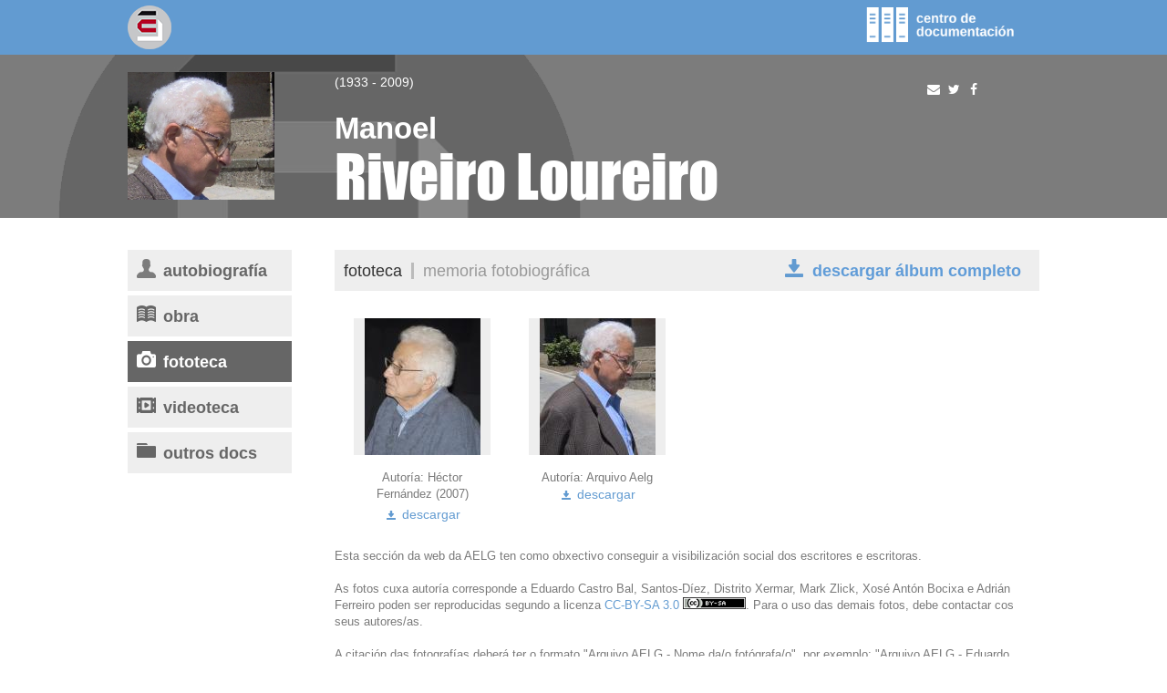

--- FILE ---
content_type: text/html;charset=iso-8859-1
request_url: https://www.aelg.gal/centro-documentacion/autores-as/manoel-riveiro-loureiro/fototeca
body_size: 5634
content:
<!DOCTYPE html PUBLIC "-//W3C//DTD XHTML 1.0 Strict//EN" "http://www.w3.org/TR/xhtml1/DTD/xhtml1-strict.dtd">
<html><head><title>Centro de Documentación da AELG</title><link media="all" type="text/css" href="/HTML/css/bootstrap.min.css" rel="StyleSheet"/><link media="all" type="text/css" href="/HTML/css/jquery-ui.min.css" rel="StyleSheet"/><link media="all" type="text/css" href="/HTML/css/colorbox.css" rel="StyleSheet"/><link media="all" type="text/css" href="/HTML/css/estilos.css" rel="StyleSheet"/><link media="all" type="text/css" href="/HTML/css/centrodoc.css" rel="StyleSheet"/><link media="all" type="text/css" href="/HTML/css/movil.css" rel="StyleSheet"/><link media="all" type="text/css" href="/HTML/css/centrodocmovil.css" rel="StyleSheet"/>
	<script type='text/javascript' src="/HTML/js/jquery-1.11.3.min.js"></script>
	<script type='text/javascript' src="/HTML/js/jquery-1.11.4.ui.min.js"></script>
	<script type='text/javascript' src="/HTML/js/bootstrap.js"></script>
	<script type='text/javascript' src="/HTML/js/bootstrap-hover-dropdown.min.js"></script>
	<script type='text/javascript' src="/HTML/js/collapse.js"></script>
	<script type='text/javascript' src="/HTML/js/util.js"></script>
	<script type='text/javascript' src="/HTML/js/comun.js"></script>
	<script type='text/javascript' src="/HTML/js/jquery.ellipsis.js"></script>
	<script type='text/javascript' src="/HTML/js/jquery.colorbox.js"></script>
	<script type='text/javascript' src="/HTML/js/jquery.colorbox-gl.js"></script>
	
	<script async type='text/javascript' src="https://www.googletagmanager.com/gtag/js?id=G-KMEJZ3RQ9X"></script>
	<meta content="text/html; charset=iso-8859-1" http-equiv="Content-Type"/><meta content="literatura galega, autores galegos, autoras galegas, literatura gallega, autores gallegos, autoras gallegas" name="keywords"/><link href="/HTML/images/favicon.ico" rel="shortcut icon"/>


<!-- Redes Sociales -->


<!-- Titulo -->


<!-- Imagen por defecto -->





<!-- Imagen -->

	


<!-- Contenido (fecha y descripcion) -->




<meta property="og:type" content="website" />
<meta property="og:title" content="Manoel Riveiro Loureiro" />
<meta property="og:description" content="Manoel Riveiro Loureiro (A Coru\u00F1a, 1933) \u00E9 un escritor vocacional, tal vez compulsivo, anque serodio, que s\u00F3 empezou a publicar tralo seu regreso dunha longa e non pouco azarosa emigraci\u00F3n, na que se emborcou en moi distintas actividades. Admirador teimudo e confeso da noutrora formidable URSS, ten traducido \u00F3 castel\u00E1n e \u00F3 galego diversas obras cl\u00E1sicas da literatura rusa, tanto de autores do s\u00E9culo XIX coma de outros, aqu\u00ED a penas co\u00F1ecidos, da \u00E9poca sovi\u00E9tica. \u00D3s tres anos de idade, no ver\u00E1n do 36, perde \u00F3 seu pai. \"Non morreu, que o mataron. Non morreu, que o mataron...\" As\u00ED dic\u00EDa en voz baixa a s\u00FAa nai, cando ficaba estant\u00EDa, procurando o cativo, asustado, falarlle a berros para arrincala de tal estado. A familia afonda na m\u00E1is absoluta miseria. \u00D3s dez anos deixa a escola, a Grande Obra do inefable Don Baltasar, no Campo da Le\u00F1a, para integrarse de cheo no mundo laboral. O seu primeiro salario era de d\u00FAas pesetas, como neno de recados dun taller de costura. Metido despois nun traballo sucio (axudante do repartidor de \"La Coru\u00F1esa. Carboner\u00EDa Dom\u00E9stica\") chegou a dobra-lo seu salario: catro pesetas diarias. Xa medrado, acada o seu so\u00F1o de embarcar en pesqueiros, primeiro do d\u00EDa e despois do Gran Sol. Fai a mili (Cartagena, logo Ferrol), navega en mercantes estranxeiros, casa coa s\u00FAa Encarna de sempre..., e por fin inst\u00E1lase con ela no Uruguai, anque adoita desprazarse (el s\u00F3) por outros pa\u00EDses. Marchan de Montevideo cos seus dous fillos (arestora te\u00F1en catro, e catro netas) en 1973, xusto a tempo de lle fuxir \u00F3 golpe dos milicos. De Riveiro dise no Diccionario de Escritores en Lingua Galega: \"Cultiva preferentemente o x\u00E9nero narrativo, e, en menor medida, o teatro. Varias das s\u00FAas obras foron premiadas en concursos literarios. Tirou do prelo unha chea de t\u00EDtulos que acreditan a s\u00FAa fecundidade como escritor\". [Febreiro, 2002]" />
<meta property="og:image" content="http://www.aelg.gal:80/resources/centrodoc/members/photos/1201546610884loureiro.jpg" />

	
	
		<meta property="og:image:width" content="158" />
		<meta property="og:image:height" content="158" />
	



<!-- Fin Redes Sociales --><meta content="width=device-width, initial-scale=1.0" name="viewport"/></head><body><div id="windowCentroDoc"><div id="windowCentroDocHeader"><?xml version="1.0" encoding="UTF-8"?>
<div xmlns="http://www.w3.org/1999/xhtml" id="centrodocHeader"><link media="all" type="text/css" href="/HTML/css/menu.css" rel="StyleSheet"/><link media="all" type="text/css" href="/HTML/css/menuazul.css" rel="StyleSheet"/>
		<script type='text/javascript' src="/HTML/js/menu.js"></script>
	<div class="wrapper"><div onclick="closeNav()" class="sidenavblock menu" id="mySidenavBlock"><a href="#"/></div><div class="sidenav menu" id="mySidenav"><a onclick="closeNav()" class="closebtn" href="javascript:void(0)">X</a><a href="/centro-documentacion/autores-as" class="principal activo">Socios/as</a><a href="/centro-documentacion/escritores-as-do-mes" class="principal">Escritores/as do mes</a><a href="/centro-documentacion/aelg-editora" class="principal">AELG editora</a><a href="/centro-documentacion/videoteca-de-obras" class="principal">Videoteca</a><a href="/centro-documentacion/videoteca-de-obras" class="secundario">VIDEOTECA DE OBRAS</a><a href="/centro-documentacion/entrevistas-a-socios-as" class="secundario">ENTREVISTAS A SOCIOS/AS</a><a href="/centro-documentacion/fototeca" class="principal">Fototeca</a><a href="/centro-documentacion/fototeca" class="secundario">Fototeca de socios/as</a><a href="/centro-documentacion/memoria-fotografica" class="secundario">Arquivo fotobiográfico d@s Escritoræs</a><a href="/centro-documentacion/buscar" class="principal">Procura</a><ul id="languageLinksMenu"><li class="active"><a href="/idioma/gl">ga</a></li><li><a href="/idioma/es">es</a></li><li><a href="/idioma/en">en</a></li></ul><div class="redesSocialesMenu"><a href="https://www.facebook.com/aelg.org" target="_blank" class="button"><img src="/HTML/images/comun/ico-fb.png" alt="img"></a><a href="https://twitter.com/aelg" target="_blank" class="button"><img src="/HTML/images/comun/ico-tw.png" alt="img"></a></div></div><div class="logo"><a href="/"><img src="/HTML/images/centrodoc/logo-aelg.png" title="Centro de Documentación da AELG" alt="Centro de Documentación da AELG"></a></div><div class="menu" id="botonMenu"><span onclick="openNav()" class="glyphicon glyphicon-menu-hamburger"/></div><div class="mostrarMenu"><input class="isDown" id="mostrarMenu" src="/HTML/images/centrodoc/dest-centrodoc.png" type="image"/></div></div><script type="text/javascript">
		$("#mostrarMenu").click(function(event) {
			event.preventDefault();
			mostrarMenu(this);
			return false;
		});

		function mostrarMenu(elemento) {
			if ($(elemento).hasClass("isDown")) {
				$("#menuCollapse").animate({
					"margin-top" : "-61px"
				}, "fast");
				$(elemento).removeClass("isDown");
			} else {
				$("#menuCollapse").animate({
					"margin-top" : "0px"
				}, "fast");
				$(elemento).addClass("isDown");
			}
		}

		$(document).ready(function() {
			// Se oculta el menu si se esta en la ficha del autor (autores/nombre-autor)
			
			var urlActual = window.location.href;

			if (urlActual.indexOf("/centro-documentacion/autores-as/") > -1) {
				if (urlActual.indexOf("/centro-documentacion/autores-as/buscar/") === -1) {
					if (urlActual.indexOf("/centro-documentacion/autores-as/letra/") === -1) {
						$("#menuCollapse").css("margin-top", "-61px");
						$("#mostrarMenu").removeClass("isDown");
					}
				}
			}
		});
	</script></div></div><div id="windowMenu"><?xml version="1.0" encoding="UTF-8"?>
<div xmlns="http://www.w3.org/1999/xhtml" id="mainMenuCentroDoc"><nav id="menuCollapse" class="navbar navbar-inverse"><div class="container-fluid"><div class="collapse navbar-collapse"><ul class="nav navbar-nav"><li class="active"><a href="/centro-documentacion/autores-as" title="Socios/as">Socios/as</a></li><li><a href="/centro-documentacion/escritores-as-do-mes" title="Escritores/as do mes">Escritores/as do mes</a></li><li><a href="/centro-documentacion/aelg-editora" title="AELG editora">AELG editora</a></li><li class="dropdown "><a aria-expanded="false" aria-haspopup="true" role="button" class="dropdown-toggle" href="/centro-documentacion/videoteca-de-obras">Videoteca<span class="caret "/></a><ul class="dropdown-menu"><li class="divider" role="separator"/><li><a href="/centro-documentacion/videoteca-de-obras" title="Nesta sección atopará vídeos con obras de socios e socias da AELG">VIDEOTECA DE OBRAS</a></li><li class="divider" role="separator"/><li><a href="/centro-documentacion/entrevistas-a-socios-as" title="Nesta sección atopará vídeos con entrevistas a socios e socias da AELG">ENTREVISTAS A SOCIOS/AS</a></li></ul></li><li class="dropdown "><a aria-expanded="false" aria-haspopup="true" role="button" class="dropdown-toggle" href="/centro-documentacion/fototeca">Fototeca<span class="caret "/></a><ul class="dropdown-menu"><li class="divider" role="separator"/><li><a href="/centro-documentacion/fototeca" title="Fototeca de socios/as">Fototeca de socios/as</a></li><li class="divider" role="separator"/><li><a href="/centro-documentacion/memoria-fotografica" title="Arquivo fotobiográfico d@s Escritoræs">Arquivo fotobiográfico d@s Escritoræs</a></li></ul></li><li><a href="/centro-documentacion/buscar" title="Procura">Procura</a></li></ul></div></div></nav><script type="text/javascript">
		$(document).ready(function() {
			$('.dropdown-toggle').dropdownHover({
				delay : 0
			});
		});
	</script></div></div><div class="" id="windowContent"><?xml version="1.0" encoding="UTF-8"?>
<div xmlns="http://www.w3.org/1999/xhtml" id="authorContent"><?xml version="1.0" encoding="UTF-8"?>
<div xmlns="http://www.w3.org/1999/xhtml"><div class="headerAutor" id="authorCard"><div class="wrapper"><div class="foto"><img src="/resources/centrodoc/members/photos/1201546610884loureiro.jpg"></div><div class="data"><div class="lifeDate">(1933 - 2009)</div><h1 class="name"><div class="nombre">Manoel</div><div class="apellidos">Riveiro Loureiro</div></h1>


<link rel="StyleSheet" href="/HTML/css/font-awesome.min.css" type="text/css"
	media="all" />


<link rel="StyleSheet" href="/HTML/css/jssocials.css" type="text/css"
	media="all" />




<script type='text/javascript' src="/HTML/js/jssocials.min.js"></script>


<div id="share" class="jssocials">
	<!--  -->
</div>


<script type="text/javascript">
	$("#share").jsSocials({
		shareIn : "popup",
		showLabel : false,
		shares : [ {
			share : "email",
			logo : "fa fa-envelope",
			text : "Manoel Riveiro Loureiro"
		}, {
			share : "twitter",
			via : "aelg",
			text : "Manoel Riveiro Loureiro"
		}, {
			share : "facebook"
		} ]
	});
</script>
</div></div></div></div><div class="wrapper contentText"><div class="columnas"><div class="col-md-4 colSecundariaAutor"><?xml version="1.0" encoding="UTF-8"?>
<div xmlns="http://www.w3.org/1999/xhtml" id="menuAutor"><div class="entrada"><a href="/centro-documentacion/autores-as/manoel-riveiro-loureiro"><input type="image" name="" src="/HTML/images/centrodoc/ico-maut-bio.png" alt="Autobiografía"><div class="texto">Autobiografía</div></a></div><div class="entrada"><a href="/centro-documentacion/autores-as/manoel-riveiro-loureiro/obra"><input type="image" name="" src="/HTML/images/centrodoc/ico-maut-obra.png" alt="Obra"><div class="texto">Obra</div></a></div><div class="entrada active"><a href="/centro-documentacion/autores-as/manoel-riveiro-loureiro/fototeca"><input type="image" name="" src="/HTML/images/centrodoc/ico-maut-foto-on.png" alt="Fototeca"><div class="texto">Fototeca</div></a></div><div class="entrada"><a href="/centro-documentacion/autores-as/manoel-riveiro-loureiro/videoteca"><input type="image" name="" src="/HTML/images/centrodoc/ico-maut-video.png" alt="Videoteca"><div class="texto">Videoteca</div></a></div><div class="entrada"><a href="/centro-documentacion/autores-as/manoel-riveiro-loureiro/paratextos"><input type="image" name="" src="/HTML/images/centrodoc/ico-maut-doc.png" alt="Outros docs"><div class="texto">Outros docs</div></a></div><button class="collapsible"><span>seccións</span></button><div class="contentcollapse"><div class="entradacollapse"><a href="/centro-documentacion/autores-as/manoel-riveiro-loureiro"><input type="image" name="" src="/HTML/images/centrodoc/ico-maut-bio.png" alt="Autobiografía"><div class="texto">Autobiografía</div></a></div><div class="entradacollapse"><a href="/centro-documentacion/autores-as/manoel-riveiro-loureiro/obra"><input type="image" name="" src="/HTML/images/centrodoc/ico-maut-obra.png" alt="Obra"><div class="texto">Obra</div></a></div><div class="entradacollapse active"><a href="/centro-documentacion/autores-as/manoel-riveiro-loureiro/fototeca"><input type="image" name="" src="/HTML/images/centrodoc/ico-maut-foto-on.png" alt="Fototeca"><div class="texto">Fototeca</div></a></div><div class="entradacollapse"><a href="/centro-documentacion/autores-as/manoel-riveiro-loureiro/videoteca"><input type="image" name="" src="/HTML/images/centrodoc/ico-maut-video.png" alt="Videoteca"><div class="texto">Videoteca</div></a></div><div class="entradacollapse"><a href="/centro-documentacion/autores-as/manoel-riveiro-loureiro/paratextos"><input type="image" name="" src="/HTML/images/centrodoc/ico-maut-doc.png" alt="Outros docs"><div class="texto">Outros docs</div></a></div></div>
	<script>
	
		var coll = document.getElementsByClassName("collapsible");
		var i;
		
		for (i = 0; i < coll.length; i++) {
		  coll[i].addEventListener("click", function() {
		    this.classList.toggle("activecollapse");
		    var content = this.nextElementSibling;
		    if (content.style.maxHeight){
		      content.style.maxHeight = null;
		    } else {
		      content.style.maxHeight = content.scrollHeight + "px";
		    }
		  });
		}

	</script>
	</div></div><div class="col-md-8 colPrincipalAutor"><?xml version="1.0" encoding="UTF-8"?>
<div xmlns="http://www.w3.org/1999/xhtml" id="submenuAutor"><div class="submenu"><div class="active"><a href="/centro-documentacion/autores-as/manoel-riveiro-loureiro/fototeca">Fototeca</a></div><div class="separadorSubmenu"></div><div class="separadorContenido grisClaro"></div><div><a href="/centro-documentacion/autores-as/manoel-riveiro-loureiro/fototeca/memoria">Memoria fotobiográfica</a></div><a href="/centro-documentacion/autores-as/manoel-riveiro-loureiro/fototeca/descargar-album" class="descargarAlbum"><img alt="descargar álbum completo" src="/HTML/images/centrodoc/ico-descargar-comp.png"/>descargar álbum completo</a></div></div><?xml version="1.0" encoding="UTF-8"?>
<div xmlns="http://www.w3.org/1999/xhtml" id="biografia"></div><?xml version="1.0" encoding="UTF-8"?>
<div xmlns="http://www.w3.org/1999/xhtml" id="obras"></div><?xml version="1.0" encoding="UTF-8"?>
<div xmlns="http://www.w3.org/1999/xhtml" id="obra"><link media="all" type="text/css" href="/HTML/css/lightbox.min.css" rel="StyleSheet"/></div><?xml version="1.0" encoding="UTF-8"?>
<div xmlns="http://www.w3.org/1999/xhtml" id="fototeca"><link media="all" type="text/css" href="/HTML/css/lightbox.min.css" rel="StyleSheet"/><script src="/HTML/js/lightbox.min.js" type="text/javascript"></script><div class="fototeca" id="thumbnails"><div class="foto"><div class="photo"><a rev="1582" data-title="<p>Riveiro Loureiro, Manoel</p><p><b>Autoría: </b>Héctor Fernández (2007)</p>" rel="lightbox[authorPhotoLibrary]" href="/resources/centrodoc/members/photos/autor206/m1275899066242riveiro_loureiro_hector_fernandez_2007.jpg"><div class="portada"><img src="/resources/centrodoc/members/photos/autor206/t1275899066242riveiro_loureiro_hector_fernandez_2007.jpg"></div></a></div><div class="autoria two-lines">Autoría:&nbsp;Héctor Fernández&nbsp;(2007)</div><div class="acciones"><div class="download"><a href="/centro-documentacion/autores-as/manoel-riveiro-loureiro/fototeca/descargar/1582"><img alt="descargar" src="/HTML/images/centrodoc/ico-gardar.png"/>
								descargar</a></div></div></div><div class="foto"><div class="photo"><a rev="1583" data-title="<p>Riveiro Loureiro, Manoel</p><p><b>Autoría: </b>Arquivo Aelg</p>" rel="lightbox[authorPhotoLibrary]" href="/resources/centrodoc/members/photos/autor206/m1275899083843riveiro _loureiro.jpg"><div class="portada"><img src="/resources/centrodoc/members/photos/autor206/t1275899083843riveiro _loureiro.jpg"></div></a></div><div class="autoria two-lines">Autoría:&nbsp;Arquivo Aelg&nbsp;</div><div class="acciones"><div class="download"><a href="/centro-documentacion/autores-as/manoel-riveiro-loureiro/fototeca/descargar/1583"><img alt="descargar" src="/HTML/images/centrodoc/ico-gardar.png"/>
								descargar</a></div></div></div></div><div id="photoLibraryInfo">Esta sección da web da AELG ten como obxectivo conseguir a visibilización social dos escritores e escritoras.<br/><br/>As fotos cuxa autoría corresponde a Eduardo Castro Bal, Santos-Díez, Distrito Xermar, Mark Zlick, Xosé Antón Bocixa e Adrián Ferreiro poden ser reproducidas segundo a licenza <a href='http://creativecommons.org/licenses/by-sa/3.0/deed.pt' target='_blank'>CC-BY-SA 3.0 <img src='/HTML/images/centrodoc/cc-by-sa_petit.png' style='vertical-align: text-top;' /></a>. Para o uso das demais fotos, debe contactar cos seus autores/as.<br/><br/>A citación das fotografías deberá ter o formato "Arquivo AELG - Nome da/o fotógrafa/o", por exemplo: "Arquivo AELG - Eduardo Castro Bal".</div><script type="text/javascript">
			$(function() {
				lightbox.option({
					'resizeDuration' : 200,
					'wrapAround' : true,
					'albumLabel' : 'Imaxe %1 de %2',
					'alwaysShowNavOnTouchDevices' : true
				});
			});
		</script></div><?xml version="1.0" encoding="UTF-8"?>
<div xmlns="http://www.w3.org/1999/xhtml" id="videoteca"><script type="text/javascript">
		$(document).ready(function() {
			$(".colorbox").colorbox(emergenteOpt);
		});
	</script></div><?xml version="1.0" encoding="UTF-8"?>
<div xmlns="http://www.w3.org/1999/xhtml" id="materiales"><script type="text/javascript">
		$(document).ready(function() {
			$(".colorbox").colorbox(emergenteOpt);
		});
	</script></div><?xml version="1.0" encoding="UTF-8"?>
<div xmlns="http://www.w3.org/1999/xhtml" id="paratextos"><script type="text/javascript">
        console.log('hola');

        function getAscDesc(param) {
            var currentUrl = window.location.href;
            var baseURL = "/centro-documentacion/autores-as/manoel-riveiro-loureiro/paratextos";
            console.log(baseURL);
            var queryString = '';
            if (param == null) {
                window.location.href = baseURL
                return;
            }
            if (currentUrl.indexOf(param) !== -1) {
                if (currentUrl.indexOf(',asc') !== -1) {
                    queryString = '?orderBy=' + param + ',desc';
                } else if (currentUrl.indexOf(',desc') !== -1) {
                    queryString = '?orderBy=' + param + ',asc';
                } else {
                    queryString = '?orderBy=' + param + ',asc';
                }
            } else {
                queryString = '?orderBy=' + param + ',asc';
            }
            var newURL = baseURL + queryString;
            window.location.href = baseURL + queryString;
        }

        function addIconsToButtons() {
            var currentUrl = window.location.href;
            if (currentUrl.indexOf('orderBy=fecha') !== -1) {
                const button = document.getElementById('buttonFecha');
                if (currentUrl.indexOf('orderBy=fecha,asc') !== -1) {
                    button.classList.add('icon-desc');
                } else if (currentUrl.indexOf('orderBy=fecha,desc') !== -1) {
                    button.classList.add('icon-asc');
                }
            }
            ;
            if (currentUrl.indexOf('orderBy=fuente') !== -1) {
                const button = document.getElementById('buttonFuente');
                if (currentUrl.indexOf('orderBy=fuente,asc') !== -1) {
                    button.classList.add('icon-asc');
                } else if (currentUrl.indexOf('orderBy=fuente,desc') !== -1) {
                    button.classList.add('icon-desc');
                }
            }
            ;
        }

        window.onload = addIconsToButtons;
    </script></div></div></div></div></div></div><div id="windowFooter"><?xml version="1.0" encoding="UTF-8"?>
<div xmlns="http://www.w3.org/1999/xhtml" id="footer"><?xml version="1.0" encoding="UTF-8"?>
<div xmlns="http://www.w3.org/1999/xhtml"><div class="azul" id="bar"><div class="wrapper"><div class="infoFooter"><div class="contacto"><span>AELG : Avda. Alfonso Molina - Edif. de Sindicatos, 8º</span><span>15008 A Coruña +34 981 133 233</span><span>+34 696 581 971</span><span><a href="mailto:oficina@aelg.org">oficina@aelg.org</a></span></div><div class="visitas">visitas:&nbsp;77.545.305</div></div></div></div></div><div class="logos wrapper"></div></div></div></div></body></html>

--- FILE ---
content_type: text/css
request_url: https://www.aelg.gal/HTML/css/estilos.css
body_size: 6694
content:
@charset "UTF-8";
@font-face { font-family: 'Arimo'; src: url(../fonts/arimo/Arimo-Regular.ttf) format("truetype"); font-weight: normal; font-style: normal; }
@font-face { font-family: 'Arimo'; src: url(../fonts/arimo/Arimo-Bold.ttf) format("truetype"); font-weight: bold; font-style: normal; }
@font-face { font-family: 'Impact'; src: url(../fonts/impact/impactreg.eot); src: url(../fonts/impact/impactreg.eot?#iefix) format("embedded-opentype"), url(../fonts/impact/impactreg.ttf) format("truetype"); font-weight: normal; font-style: normal; }
/*** Estructura ***/
.wrapper { width: 1000px; margin: auto; }

#windowContentPortal, #windowContentPortalWide { margin-top: 40px; }

#windowContent .contentText { margin-top: 50px; }

#windowContentPortal > div:first-child { width: 754px; float: left; }

/*** Estilos base en el contenido ***/
body { font-family: 'Arimo', arial; }

a { color: #629bd1; }
a:hover { color: #4d87be; }
a:focus { text-decoration: none; }
a *:focus { outline: none; }

.contentText { /* Listas con iconos */ /* Menú horizontal 1 */ /* Menú horizontal 2*/ /*** Submenú ***/ /* Listas normales */ }
.contentText h1, .contentText h1.titulo { font-size: 30px; color: #333; font-weight: bold; text-transform: lowercase; color: #333; margin-top: 0; margin-bottom: 30px; }
.contentText h2, .contentText div.title { color: #629bd1; font-size: 20px; margin-top: 20px; margin-bottom: 5px; text-transform: lowercase; }
.contentText h3, .contentText div.sectionTitle { color: #777; text-transform: lowercase; font-size: 18px; margin-bottom: 20px; }
.contentText p, .contentText div.paragraph { margin: 0 0 15px; color: #777; font-size: 14px; }
.contentText p a, .contentText div.paragraph a { color: #777; font-size: 14px; text-decoration: underline; }
.contentText p a:hover, .contentText div.paragraph a:hover { color: #333; }
.contentText input.boton, .contentText a.boton { background-color: #c82d35; border-radius: 4px; color: #fff; outline: none; border: none; font-weight: bold; font-size: 18px; text-transform: lowercase; padding: 7px 25px; }
.contentText input.boton:hover, .contentText input.boton.activo, .contentText a.boton:hover, .contentText a.boton.activo { background-color: #ba2a32; text-decoration: none; }
.contentText input.boton .btnImagen, .contentText a.boton .btnImagen { vertical-align: middle; height: 20px; }
.contentText input[type="text"], .contentText input[type="password"], .contentText input[type="number"] { height: 38px; padding: 5px 10px; margin: 0; margin-right: 15px; border: 1px solid #ccc; width: 100%; font-size: 16px; color: #777; }
.contentText input[type="checkbox"] { margin-right: 10px; height: 17px; width: 17px; border: 1px solid #ccc; -webkit-appearance: none; }
.contentText input[type="checkbox"]:checked { background: url(../images/comun/check.png) no-repeat; }
.contentText input[type="radio"] { display: none; -webkit-appearance: none; background-color: #e1e1e1; border: 4px solid #e1e1e1; border-radius: 50px; width: 100%; display: inline-block; position: relative; width: 25px; height: 25px; margin-right: 10px; outline: none; }
.contentText input[type="radio"] + label { font-size: 16px; color: #777; font-weight: normal; vertical-align: middle; margin-right: 25px; margin-top: -10px; }
.contentText input[type="radio"]:checked { background: #c82d35; }
.contentText textarea { width: 100%; margin-bottom: 20px; border: 1px solid #ccc; }
.contentText select { height: 38px; color: #333; font-size: 15px; background: url(../images/comun/select-arrow.png) no-repeat right; padding-right: 35px; padding-left: 12px; border: 1px solid #ccc; text-transform: uppercase; -webkit-appearance: none; -moz-appearance: none; -ms-appearance: none; -o-appearance: none; }
.contentText .field { margin-bottom: 15px; width: 50%; float: left; }
.contentText .field .etiqueta { font-size: 16px; margin-bottom: 5px; display: inline-block; color: #777; }
.contentText .field input[type="text"], .contentText .field input[type="password"], .contentText .field textarea { width: 90%; margin-right: 0; }
.contentText .field select { width: 90%; }
.contentText .lista { height: auto; overflow: hidden; position: relative; }
.contentText .lista .elemento { width: 100%; margin-bottom: 20px; position: relative; display: inline-block; }
.contentText .lista .elemento .iconoLista { width: 40px; float: left; }
.contentText .lista .elemento .contenidoLista { float: none; width: auto; overflow: hidden; }
.contentText .lista .elemento .contenidoLista .titulo, .contentText .lista .elemento .contenidoLista .titulo a { color: #333; font-size: 16px; font-weight: normal; }
.contentText .lista .elemento .contenidoLista .info { color: #777; font-size: 15px; margin-bottom: 0; }
.contentText .lista .elemento .contenidoLista .info a { color: #629bd1; }
.contentText .lista.imagen .izquierda { width: 100%; display: table-cell; padding-right: 10px; }
.contentText .lista.imagen .imagenDerecha { width: 100px; float: none; display: table-cell; vertical-align: top; text-align: center; padding-top: 2px; }
.contentText .lista.imagen .imagenDerecha img { max-width: 100px; }
.contentText .lista.imagen .imagenIzquierda { float: left; margin-right: 20px; }
.contentText .menuSelector1 { background-color: #eee; display: inline-block; width: 100%; margin-bottom: 5px; position: relative; }
.contentText .menuSelector1 .links { padding: 10px; color: #777; font-size: 16px; }
.contentText .menuSelector1 .links > * { display: inline-block; padding: 1px 7px; }
.contentText .menuSelector1 .links > * a { color: #777; }
.contentText .menuSelector1 .links > *.activo, .contentText .menuSelector1 .links > *.activo a { color: #fff; background: #629bd1; }
.contentText .menuSelector2 { background-color: #eee; display: inline-block; width: 100%; margin-bottom: 30px; }
.contentText .menuSelector2 .links { padding: 5px 10px; color: #777; font-size: 14px; }
.contentText .menuSelector2 .links > * { display: inline-block; padding: 1px 7px; color: #bbb; }
.contentText .menuSelector2 .links > * a { color: #777; }
.contentText .menuSelector2 .links > *.activo, .contentText .menuSelector2 .links > *.activo a { color: #fff; background: #629bd1; }
.contentText .submenu { background-color: #eee; color: #777; padding: 10px; text-transform: lowercase; font-family: "Arimo", arial; font-size: 18px; margin-bottom: 30px; display: inline-block; width: 100%; }
.contentText .submenu .separadorSubmenu { background-color: #bbb; margin: 0 10px; width: 3px; height: 18px; display: inline-block; vertical-align: middle; margin-top: -3px; }
.contentText .submenu > div { display: inline; }
.contentText .submenu a { color: #999; }
.contentText .submenu .active a { color: #333; }
.contentText ul { font-size: 16px; color: #333; list-style-image: url(../images/comun/bullet-nivel1.png); margin-top: 20px; margin-bottom: 20px; margin-left: 15px; padding-left: 18px; }
.contentText ul li { margin-bottom: 20px; }
.contentText ul li ul { color: #777; margin-top: 10px; font-size: 15px; list-style-image: url(../images/comun/bullet-nivel2.png); }
.contentText ul li ul li { margin-bottom: 5px; }
.contentText ul li ul li ul { list-style-image: url(../images/comun/bullet-nivel3.png); }
.contentText ul li ul a { color: #777; }
.contentText ul a { color: #333; }
.contentText ul a:hover { color: #333; text-decoration: underline; }
.contentText ul.segundoNivel { list-style: none; margin-left: 0; padding-left: 0; margin-top: 10px; margin-bottom: 30px; }

img[src=""] { display: none; }

/*** Transiciones ***/
.navbar a, .link, .navbar-inverse .caret, .blueDarkLink, .button, .letras > div, .conBoton input { transition: all 0.3s  ease; -moz-transition: all 0.3s  ease; -webkit-transition: all 0.3s  ease; -o-transition: all 0.3s  ease; -ms-transition: all 0.3s  ease; }

.dropdown { display: inline-block; }
.dropdown .dropdown-menu { display: block; visibility: hidden; opacity: 0; transition: all 0.3s  ease; -moz-transition: all 0.3s  ease; -webkit-transition: all 0.3s  ease; -o-transition: all 0.3s  ease; -ms-transition: all 0.3s  ease; }
.dropdown:hover .dropdown-menu { visibility: visible; opacity: 1; }

/*** Formulario en una línea ***/
#searchMembersHeaderForm, #searchMembersHeaderFormMobil { padding: 17px 20px; }

#searchMemberTextField { border: none; }

.formularioLinea input.conBoton { height: 38px; padding: 5px 10px; border: 1px solid #ccc; width: 100%; font-size: 16px; margin: 0; margin-right: -39px; color: #777; }
.formularioLinea .submit.conBoton { height: 36px; background: transparent; display: inline-block; vertical-align: top; width: auto; padding: 1px; }
.formularioLinea .submit.conBoton > input { padding: 2px; cursor: pointer; border-left: none; outline: none; }
.formularioLinea .submit.conBoton > input:hover { opacity: 0.8; filter: alpha(opacity=80); }

#mainPageContent #mainPageLeft .texto, #mainPageContent #mainPageLeft .texto a { color: #fff; font-family: "Arimo", arial; text-align: center; font-size: 14px; margin-top: 10px; }

#mainPageContent .carousel-control .icon-prev, #mainPageContent .carousel-control .icon-next { height: 23px; width: 15px; top: 40%; }

.ui-widget-content .ui-state-hover, .ui-widget-content .ui-state-focus, .ui-state-hover, .ui-widget-header .ui-state-hover, .ui-widget-header .ui-state-focus, .ui-state-focus { background: #4d87be; color: #fff; border: none; font-weight: normal; margin: 0; }

#windowCentroDocHeader, #windowEspacioDidHeader { height: 60px; z-index: 10; position: relative; }

#centrodocHeader .logo, #espacioDidHeader .logo { width: 48px; float: left; margin: 6px 0; }

#centrodocHeader .mostrarMenu, #espacioDidHeader .mostrarMenu { float: right; cursor: pointer; line-height: 19px; }

#mainMenuCentroDoc nav.navbar, #mainMenuEspacioDid nav.navbar { margin: 0; margin-bottom: 0px; min-height: 40px; }

.columnas { width: 1000px; display: inline-block; margin-bottom: 25px; }

.azul { background-color: #629bd1; }

.azulOscuro { background-color: #4d87be; }

.gris { background-color: #a4a1a1; }

.grisOscuro { background-color: #969393; }

.grisClaro { background-color: #ddd; }

#windowHeader { display: inline-block; width: 1000px; height: 169px; margin: auto; display: block; }
#windowHeader .logo { display: inline-block; float: left; margin: 18px 0; }
#windowHeader .logo img { height: 132px; }

#mainPageHeader { height: 100%; width: 100%; position: relative; }

#languageLinks { float: left; list-style: none; display: inline-block; bottom: 0; padding: 0; margin-left: 20px; margin-bottom: 22px; position: absolute; }
#languageLinks li { display: inline-block; }
#languageLinks li a { background: #d5d4d4; color: #fff; font-family: "Arimo", arial; font-weight: bold; font-size: 14px; border-radius: 50%; width: 25px; height: 25px; margin-right: 3px; display: block; text-align: center; line-height: 1.6em; }
#languageLinks li a:hover { background: #bdbdbd; text-decoration: none; }
#languageLinks li.active a { background: #bdbdbd; text-decoration: none; }

#mainHeaderLinks { margin-top: 27px; float: right; display: inline; }
#mainHeaderLinks form.login > div { display: inline-block; }
#mainHeaderLinks form.login .field > input { margin-left: 10px; width: 110px; border: none; background-color: #d5d4d4; padding: 5px 10px; color: #fff; }
#mainHeaderLinks form.login .entrar { vertical-align: top; margin-left: 10px; }
#mainHeaderLinks .redesSociales { margin-left: 18px; }
#mainHeaderLinks .redesSociales a:first-child { margin-right: 6px; }

#mainHeaderLinks > div { display: inline; }

#headerLogin ::-webkit-input-placeholder { color: #eee; }
#headerLogin ::-moz-placeholder { color: #fff; }
#headerLogin :-ms-input-placeholder { color: #fff; }
#headerLogin input:-moz-placeholder { color: #eee; }

nav.navbar { position: initial; height: 52px; margin-bottom: 35px; text-transform: lowercase; border-radius: 0; background-color: #629bd1; border: none; }
nav .navbar-nav > li { width: 166px; text-align: center; }

.navbar-inverse .navbar-collapse { padding: 0; }
.navbar-inverse .navbar-nav > li a { font-family: "Arimo", arial; font-weight: bold; font-size: 18px; color: #fff; }
.navbar-inverse .navbar-nav > li a:hover { color: #fff; background: #4d87be; }
.navbar-inverse .navbar-nav > li .dropdown-menu a { font-family: "Arimo", arial, arial; background-color: #4d87be; font-size: 16px; white-space: inherit; }
.navbar-inverse .navbar-nav > li .dropdown-menu a:hover { color: #bdbdbd; }
.navbar-inverse .navbar-nav > li .dropdown-menu .active > a { color: #bdbdbd; }
.navbar-inverse .navbar-nav > .active > a { background-color: #4d87be; background-color: #4d87be; }
.navbar-inverse .navbar-nav > .active > a:hover { background-color: #4d87be; }
.navbar-inverse .navbar-nav > .active > a:focus { background-color: #4d87be; }
.navbar-inverse .navbar-nav > .open > a .caret { background: url(../images/comun/arrow-down-hover.png) no-repeat right #4d87be; }
.navbar-inverse .navbar-nav > .open > a:focus .caret { background: url(../images/comun/arrow-down-hover.png) no-repeat right #4d87be; }
.navbar-inverse .navbar-nav .dropdown > a { color: #fff; }
.navbar-inverse .navbar-nav .dropdown > a:hover { color: #fff; background-color: #4d87be; }
.navbar-inverse .navbar-nav .dropdown > a:hover .caret { background: url(../images/comun/arrow-down-hover.png) no-repeat right #4d87be; }
.navbar-inverse .navbar-nav .open > a { color: #fff; background-color: #4d87be; }
.navbar-inverse .navbar-nav .open > a:hover { color: #fff; background-color: #4d87be; }
.navbar-inverse .navbar-nav .open > a:focus { color: #fff; background-color: #4d87be; }
.navbar-inverse .dropdown-menu { background-color: #4d87be; }
.navbar-inverse .caret { background: url(../images/comun/arrow-down.png) no-repeat right #629bd1; width: 20px; height: 20px; border: none; float: right; margin-left: 1px; }
.navbar-inverse .caret.active { background: url(../images/comun/arrow-down-hover.png) no-repeat right #4d87be; }

.navbar-nav > li > a { line-height: 22px; padding: 15px 8px; }

.container-fluid { width: 1000px; padding: 0; }

#howToContent .check span, #contactContent .check span { vertical-align: text-bottom; font-weight: normal; }

#footer { margin-bottom: 20px; }
#footer #bar { height: 52px; color: #fff; margin-bottom: 30px; }
#footer #bar a { color: #fff; }
#footer #bar .infoFooter { display: inline-block; width: 100%; line-height: 52px; vertical-align: middle; }
#footer #bar .contacto { float: left; font-family: "Arimo", arial, arial; }
#footer #bar .contacto > span { margin-right: 10px; }
#footer #bar .visitas { float: right; font-family: "Arimo", arial; background-color: #c82d35; border-radius: 4px; color: #fff; outline: none; border: none; font-size: 16px; text-transform: lowercase; padding: 2px 15px; line-height: 1.4em; margin: 13px 0; }
#footer .cuadroLogos { background-color: #efebeb; text-align: center; padding: 30px 3px; display: inline-block; margin-top: 25px; }
#footer .cuadroLogos .collaborators { width: 994px; float: left; }
#footer .cuadroLogos .collaborators .collaborator { display: inline-block; padding: 0 15px; }
#footer .cuadroLogos .collaborators .collaborator img { max-height: 53px; }
#footer .cuadroLogos .sponsors { width: 250px; float: right; text-align: right; }
#footer .cuadroLogos .sponsors .collaborator { display: inline-block; }
#footer .cuadroLogos .sponsors .collaborator:first-child { margin-bottom: 30px; }
#footer .enlacesPie { text-align: center; padding: 20px; }
#footer .enlacesPie a { margin-left: 20px; }
#footer .enlacesPie a:last-child { margin-right: 0px; }

.columnas > div { width: 452px; padding: 0; margin: 0 27px; float: left; }
.columnas > div:first-child { width: 246px; margin: 0; }
.columnas > div.colSecundaria { width: 246px; margin: 0; }
.columnas > div.colPrincipal { width: 704px; margin-right: 50px; }

#windowContent, #windowContentPortal, #windowContentPortalWide { width: 1000px; margin: auto; float: none; display: table; }

#mainPageContent .separadorContenido { height: 1px; }
#mainPageContent #mainPageLeft .contenido { padding: 12px 20px; }
#mainPageContent #mainPageLeft #authorOfMonthBox .photo img { max-width: 150px; }
#mainPageContent #mainPageLeft .escritorGalego .header { text-align: center; }
#mainPageContent #mainPageLeft .escritorGalego .writer { display: flex; flex-direction: column; justify-content: center; }
#mainPageContent #mainPageLeft .escritorGalego .writer .photo { width: inherit; margin-right: 12px; margin-left: 16px; }
#mainPageContent #mainPageLeft .escritorGalego .writer .photo img { width: 87px; }
#mainPageContent #mainPageLeft .escritorGalego .writer .nome { margin-top: 10px; line-height: 1.5em; width: 100%; font-size: 16px; text-align: center; }
#mainPageContent #mainPageLeft .escritorGalego .writer .nome a { font-size: 16px; }
#mainPageContent #mainPageLeft .texto.place { margin-top: 0; }
#mainPageContent #mainPageLeft .photo { text-align: center; width: 100%; }
#mainPageContent #mainPageLeft .nombreDestacado, #mainPageContent #mainPageLeft .nombreDestacado a { font-size: 16px; font-weight: normal; }
#mainPageContent .escritorGalego { background: url(../images/comun/bg-esc-univ.jpg) no-repeat; background-size: cover; margin-top: 12px; height: auto; width: 246px; position: relative; }
#mainPageContent .escritorGalego .nome a { font-family: "Arimo", arial; font-weight: bold; font-size: 16px; color: #fff; }
#mainPageContent .header { font-family: "Arimo", arial; font-weight: bold; font-size: 16px; text-transform: lowercase; color: #fff; margin-bottom: 10px; }
#mainPageContent .header > img { margin-right: 10px; }
#mainPageContent .novedadesEditoriales .portada { text-align: center; height: 200px; line-height: 200px; width: 100%; display: inline-block; }
#mainPageContent .novedadesEditoriales .portada img { margin: auto; display: inline; max-width: 140px; max-height: 200px; }
#mainPageContent .novedadesEditoriales .carousel-control { background: none; }
#mainPageContent .novedadesEditoriales .textoAutor { margin-top: 0 !important; }
#mainPageContent .carousel { width: 170px; margin: auto; }
#mainPageContent .carousel a:hover { color: #fff; }
#mainPageContent #scrollAuthorFrame { background: url(../images/comun/bg-pase-aleatorio.png) no-repeat; height: 200px; }
#mainPageContent #scrollAuthorFrame a { width: 100%; position: relative; }
#mainPageContent #scrollAuthorFrame * { display: inline-block; }
#mainPageContent #scrollAuthorFrame .authorName { float: left; font-size: 28px; color: #fff; max-width: 260px; padding-left: 30px; padding-right: 10px; position: absolute; bottom: 20px; }
#mainPageContent #scrollAuthorFrame .authorName .nombreAutor { font-size: 20px; font-family: "Arimo", arial; font-weight: bold; }
#mainPageContent #scrollAuthorFrame .authorName .apellidosAutor { font-family: "Impact"; font-size: 34px; line-height: 1.25em; }
#mainPageContent #scrollAuthorFrame .authorPhoto { float: right; width: 200px; height: 200px; display: inline-block; display: flex; }
#mainPageContent #scrollAuthorFrame img#authorPhoto { padding: 15px; margin: auto; display: list-item; max-width: 200px; max-height: 200px; }
#mainPageContent #scrollAuthor { width: 100%; position: relative; height: 100%; }
#mainPageContent #scrollAuthor .load { margin: auto; display: list-item; margin-top: 55px; }
#mainPageContent #mainPageCenter .contenido { margin-top: 25px; }
#mainPageContent #mainPageCenter .contenido > div { display: inline-block; margin-bottom: 15px; }
#mainPageContent #mainPageCenter .iconColumn { float: left; position: relative; height: 43px; width: 37px; }
#mainPageContent #mainPageCenter .iconColumn img { width: 25px; position: absolute; bottom: 10px; }
#mainPageContent #mainPageCenter .contentColumn { width: 415px; float: left; }
#mainPageContent #mainPageCenter h2 { margin-top: 0; }
#mainPageContent #mainPageCenter h2 > a { color: #c82d35; text-transform: lowercase; font-size: 18px; font-family: "Arimo", arial; font-weight: bold; }
#mainPageContent #mainPageCenter .separadorContenido { margin: 5px 0; color: #ebe7e6; }
#mainPageContent #mainPageCenter .elemento a { color: #777; font-family: "Arimo", arial; font-size: 14px; }
#mainPageContent #mainPageCenter .portada.elemento { display: table; width: 100%; }
#mainPageContent #mainPageCenter .portada.elemento #carousel-actividades { min-height: 162px; }
#mainPageContent #mainPageCenter .portada.elemento .carousel { width: auto; }
#mainPageContent #mainPageCenter .portada.elemento .carousel-indicators { float: right; right: 0; left: inherit; top: -29px; margin: 0; text-align: right; height: 20px; width: 200px; }
#mainPageContent #mainPageCenter .portada.elemento .carousel-indicators li { background-color: #d5d4d4; border: none; width: 12px; height: 12px; margin: 2px; }
#mainPageContent #mainPageCenter .portada.elemento .carousel-indicators li.active { background-color: #c82d35; border: none; }
#mainPageContent #mainPageCenter #rssSection { display: inline-block; }
#mainPageContent .blueColumnLeft .separadorContenido { margin: 8px 0; }

.link { margin-bottom: 8px; }

#centrodocLink { margin-bottom: 10px; }

.blueLinks .link { background: #629bd1 url(../images/comun/esquina.png) no-repeat top right; }
.blueLinks .link:hover { background: #4d87be url(../images/comun/esquina.png) no-repeat top right; }

.blueColumnLeft { background: #629bd1 url(../images/comun/esquina.png) no-repeat top right; }

.blueLinks .blueDarkLink { margin-bottom: 0; background: #4d87be url(../images/comun/esquina.png) no-repeat top right; }
.blueLinks .blueDarkLink:hover { background: #629bd1 url(../images/comun/esquina.png) no-repeat top right; }

.blueLinks .link.memoriaFotografica, .redLinks .link.memoriaFotografica, .grayLinks .link.memoriaFotografica { height: 100px; }
.blueLinks .link.memoriaFotografica img, .redLinks .link.memoriaFotografica img, .grayLinks .link.memoriaFotografica img { margin: 16px 0; }
.blueLinks .link.certificadoCedro, .redLinks .link.certificadoCedro, .grayLinks .link.certificadoCedro { height: 87px; }
.blueLinks .link.certificadoCedro img, .redLinks .link.certificadoCedro img, .grayLinks .link.certificadoCedro img { margin: 9px 0; }
.blueLinks .link, .redLinks .link, .grayLinks .link { height: 68px; }
.blueLinks .link a, .redLinks .link a, .grayLinks .link a { color: white; font-size: 18px; text-transform: lowercase; }
.blueLinks .link a .texto, .redLinks .link a .texto, .grayLinks .link a .texto { width: 130px; margin-left: 12px; padding: 15px 0; line-height: 1.1em; font-weight: bold; }
.blueLinks .link a > *, .redLinks .link a > *, .grayLinks .link a > * { float: left; }
.blueLinks .link a:hover, .redLinks .link a:hover, .grayLinks .link a:hover { text-decoration: none; }

#searchMember { background: #629bd1; }

.ui-widget-content { width: 202px; color: #777; font-family: "Arimo", arial; background: #fff; }

.redLinks { margin-bottom: 30px; }
.redLinks .link { background: #c82d35 url(../images/comun/esquina.png) no-repeat top right; }
.redLinks .link:hover { background: #ba2a32 url(../images/comun/esquina.png) no-repeat top right; }

#windowCentroDocHeader { background-color: #629bd1; }

#windowEspacioDidHeader { background-color: #c82d35; }

#centrodocHeader .mostrarMenu input, #espacioDidHeader .mostrarMenu input { height: 55px; outline: none; }

#mainMenuCentroDoc .navbar { height: 40px; z-index: 1; background-color: #4d87be; }
#mainMenuCentroDoc nav .navbar-nav > li { width: auto; }
#mainMenuCentroDoc .navbar-inverse .navbar-collapse { position: absolute; }
#mainMenuCentroDoc .navbar-inverse .navbar-nav > li > a { padding: 9px 32px; display: inline-block; }
#mainMenuCentroDoc .navbar-inverse .navbar-nav > li a:hover { background: #629bd1; }
#mainMenuCentroDoc .navbar-inverse .navbar-nav > li .dropdown-menu { background-color: #629bd1; font-size: 16px; }
#mainMenuCentroDoc .navbar-inverse .navbar-nav > li .dropdown-menu a { background-color: #629bd1; font-size: 16px; }
#mainMenuCentroDoc .navbar-inverse .navbar-nav > li .dropdown-menu .divider { background-color: #4d87be; }
#mainMenuCentroDoc .navbar-inverse .navbar-nav > .active > a { background-color: #629bd1; background-color: #629bd1; }
#mainMenuCentroDoc .navbar-inverse .navbar-nav > .active > a:hover { background-color: #629bd1; }
#mainMenuCentroDoc .navbar-inverse .navbar-nav > .active > a:focus { background-color: #629bd1; }
#mainMenuCentroDoc .navbar-inverse .navbar-nav > .open > a .caret { background: url(../images/comun/arrow-down-hover.png) no-repeat right #629bd1; }
#mainMenuCentroDoc .navbar-inverse .navbar-nav > .open > a:focus .caret { background: url(../images/comun/arrow-down-hover.png) no-repeat right #629bd1; }
#mainMenuCentroDoc .navbar-inverse .navbar-nav .open > a { color: #fff; background-color: #629bd1; }
#mainMenuCentroDoc .navbar-inverse .navbar-nav .open > a:hover { color: #fff; background-color: #629bd1; }
#mainMenuCentroDoc .navbar-inverse .navbar-nav .open > a:focus { color: #fff; background-color: #629bd1; }
#mainMenuCentroDoc .navbar-inverse .navbar-nav .dropdown > a:hover { color: #fff; background-color: #629bd1; }
#mainMenuCentroDoc .navbar-inverse .navbar-nav .dropdown > a:hover .caret { background: url(../images/comun/arrow-down-hover.png) no-repeat right #629bd1; }
#mainMenuCentroDoc .navbar-inverse .caret { background: url(../images/comun/arrow-down.png) no-repeat right #4d87be; margin-left: 10px; }
#mainMenuCentroDoc .navbar-inverse .caret.active { background: url(../images/comun/arrow-down-hover.png) no-repeat right #629bd1; }
#mainMenuCentroDoc ul.nav li.dropdown:hover > ul.dropdown-menu { width: auto; }

#mainMenuEspacioDid .navbar { height: 40px; z-index: 1; background-color: #ba2a32; }
#mainMenuEspacioDid nav .navbar-nav > li { width: auto; }
#mainMenuEspacioDid .navbar-inverse .navbar-collapse { position: absolute; }
#mainMenuEspacioDid .navbar-inverse .navbar-nav > li > a { padding: 9px 32px; }
#mainMenuEspacioDid .navbar-inverse .navbar-nav > li a:hover { background-color: #c82d35; }
#mainMenuEspacioDid .navbar-inverse .navbar-nav > .active > a { background-color: #c82d35; background-color: #c82d35; }
#mainMenuEspacioDid .navbar-inverse .navbar-nav > .active > a:hover { background-color: #c82d35; }
#mainMenuEspacioDid .navbar-inverse .navbar-nav > .active > a:focus { background-color: #c82d35; }

.submit { width: 100%; text-align: right; }

.vacio { color: #777; font-size: 14px; }

.button:hover { opacity: 0.8; filter: alpha(opacity=80); }

#mainHeaderLinks > form.login { display: inline; }

ul.nav li.dropdown:hover > ul.dropdown-menu { display: block; width: 166px; border: none; }

.dropdown-menu .divider { margin: 9px 18px; background-color: #629bd1; }

.ui-menu .ui-menu-item { padding: 5px 1em 5px .4em; }

.grayLinks .link { background: #a4a1a1 url(../images/comun/esquina.png) no-repeat top right; }
.grayLinks .link:hover { background: #969393 url(../images/comun/esquina.png) no-repeat top right; }

a:hover .ellip-line { text-decoration: underline; }

a:focus .ellip-line, a:active .ellip-line { text-decoration: none; }

.errorMessage { color: #c82d35; }

/*** Colaboradores de CentroDoc y EspazoDid ***/
.menuLogos { margin-top: 40px; background: #efebeb; padding: 20px 0 5px 0; }
.menuLogos .header { font-size: 12px; }
.menuLogos .sponsor { margin-bottom: 30px; text-align: center; padding: 0 16px; }
.menuLogos .sponsor img { max-width: 170px; }

/*** Paginador ***/
.paginador { margin-top: 10px; }
.paginador .actualPage, .paginador .previousPage, .paginador .nextPage, .paginador .firstPage, .paginador .lastPage, .paginador .nextPageImg, .paginador .previousPageImg, .paginador .nextPoints, .paginador .previousPoints { height: 31px; width: 31px; color: #aaa; background-color: #eee; line-height: 31px; font-weight: bold; text-align: center; font-size: 16px; display: inline-block; margin: 0px 3px; }
.paginador .actualPage a, .paginador .previousPage a, .paginador .nextPage a, .paginador .firstPage a, .paginador .lastPage a, .paginador .nextPageImg a, .paginador .previousPageImg a, .paginador .nextPoints a, .paginador .previousPoints a { height: 31px; width: 31px; color: #aaa; display: inline-block; }
.paginador .actualPage a:hover, .paginador .previousPage a:hover, .paginador .nextPage a:hover, .paginador .firstPage a:hover, .paginador .lastPage a:hover, .paginador .nextPageImg a:hover, .paginador .previousPageImg a:hover, .paginador .nextPoints a:hover, .paginador .previousPoints a:hover { background-color: #333; color: white; text-decoration: none; }
.paginador .actualPage { background-color: #333; color: white; }
.paginador .nextPageImg a, .paginador .previousPageImg a { display: inline-block; background-color: #eee; height: 31px; width: 31px; }

/*** Ventanas emergentes ***/
#cboxOverlay { background: black; }

#cboxLoadingOverlay { background: #fff url(images/loading.gif) no-repeat center; }

/*** Página de error interno ***/
#internalError #languageLinks, #internalError #mainHeaderLinks { display: none; }
#internalError .contentText p, #internalError .contentText a { font-size: 16px; }

/*** Menú años: A AELG na prensa, Manifestos e comunicados ***/
.menuYears { width: 704px; height: 44px; text-align: center; }
.menuYears .previousButton { width: 20px; height: 20px; position: absolute; top: 10px; left: 10px; cursor: pointer; }
.menuYears .nextButton { width: 20px; height: 20px; position: absolute; top: 10px; right: 10px; cursor: pointer; }
.menuYears .links { height: 34px; overflow: hidden; margin: 0; padding: 0; text-align: left; }
.menuYears .links a { text-decoration: none; display: inline-block; padding: 0 3px; }
.menuYears .links a:hover { text-decoration: underline; }
.menuYears .links > li { display: inline-block; padding: 1px 7px; }

.menuYears > div { display: inline-block; }

.years { width: 640px; overflow: hidden; padding: 0px; }

.contentText .menuYearsFotos .links > * { padding: 1px 18px; }

#errorDestacado { padding: 10px 20px; border: 1px solid transparent; border-radius: 4px; color: #a94442; background-color: #f2dede; border-color: #ebccd1; display: inline-block; width: 100%; margin: 10px 0; }
#errorDestacado .errorMessage { display: list-item; list-style-position: inside; margin: 5px 0; font-size: 12px; }

#memoriaFotografica .radiobuttons { margin-bottom: 20px; }
#memoriaFotografica #buscador { margin-bottom: 20px; }
#memoriaFotografica .memoriaFotograficaForm fieldset { margin-bottom: 15px; }
#memoriaFotografica .memoriaFotograficaForm .check { margin-bottom: 5px; }
#memoriaFotografica .memoriaFotograficaForm .aproximado { margin-top: 5px; display: inline-block; }
#memoriaFotografica .memoriaFotograficaForm .aproximado label { vertical-align: text-bottom; margin: 0; }
#memoriaFotografica .memoriaFotograficaForm #descripcion { width: 100%; }
#memoriaFotografica .memoriaFotograficaForm #descripcion input, #memoriaFotografica .memoriaFotograficaForm #descripcion textarea { width: 95%; margin-bottom: 0; }
#memoriaFotografica .memoriaFotograficaForm .submit { margin-top: 20px; display: inline-block; }
#memoriaFotografica .memoriaFotograficaForm .submit > * { margin-left: 10px; float: right; }
#memoriaFotografica .fototeca .foto { height: 230px; }
#memoriaFotografica .fototeca .foto .info { color: #777; height: 60px; text-overflow: ellipsis; overflow: hidden; /* Los puntos suspensivos sólo funcionan en Chrome */ display: -webkit-box; -webkit-line-clamp: 3; -webkit-box-orient: vertical; }
#memoriaFotografica .info { color: #777; }

form fieldset { color: #777; }
form label { font-weight: normal; display: initial; }
form .errorMessage { margin-left: 10px; font-size: 14px; text-transform: none; }
form span.glyphicon { margin-left: 5px; }

.tooltip { white-space: pre-line; }

.tooltip-inner { text-align: left; }

/*** Campo de ayuda de Licencias ***/
#licenciaDesc { font-size: 12px; background: #eee; padding: 5px 10px; border: 1px solid #ccc; width: 90%; }
#licenciaDesc.marginTop { margin-top: 26px; }

#licenciasSelect { text-transform: none; font-size: 16px; }

/*** Redes Sociales ***/
#share { float: right; margin-right: 10px; margin-top: 14px; }
#share a, #share span, #share .jssocials-share-logo { color: white; }
#share .jssocials-share-logo { font-size: 1em; }
#share .jssocials-share-count-box { display: none; }

#didacticWorkByIdContent #share { margin-top: -30px; }
#didacticWorkByIdContent #share a, #didacticWorkByIdContent #share span, #didacticWorkByIdContent #share .jssocials-share-logo { color: #777; }

#authorContent #share { position: absolute; margin: 0; top: 20px; right: 0px; width: 188px; text-align: center; }

#avisoLegalContent h3 { margin-top: 20px; font-size: 19px; }
#avisoLegalContent h4 { font-size: 14px; margin: 5px 0; color: #629bd1; }
#avisoLegalContent li { font-size: 14px; margin-bottom: 10px; color: #777; list-style-image: url(../images/comun/bullet-nivel2.png); }

#cedroContent h3 { margin-top: 20px; font-size: 19px; }
#cedroContent h4 { font-size: 14px; margin: 5px 0; color: #629bd1; }
#cedroContent li { font-size: 14px; margin-bottom: 10px; color: #777; list-style-image: url(../images/comun/bullet-nivel2.png); }

.cookiesPolicy { margin: 1.25em auto; text-align: left; border-collapse: collapse; width: 100%; border-radius: .313em; overflow: hidden; box-shadow: 0 0 0 1px #e9e9e9; }
.cookiesPolicy tr { display: table-row; vertical-align: inherit; border-color: inherit; color: #777; }
.cookiesPolicy tr th, .cookiesPolicy tr td { padding: .625em; text-align: left; vertical-align: top; font-size: .9em; border: none; }
.cookiesPolicy tr th { background: #629BD1; color: #fff; font-weight: initial; font-family: Circular, "Helvetica Neue", "Lucida Grande", Arial, Verdana, sans-serif; }
.cookiesPolicy tr tbody { display: table-row-group; vertical-align: middle; border-color: inherit; }
.cookiesPolicy tr tbody td { display: table-cell; }
.cookiesPolicy tr:nth-child(even) { background-color: #f1f1f1; }

#buttonOrderColumns { text-align: right; }

#textoOrdenar { display: inline-block; }

#buttonOrderColumns .buttonOrder { color: #629bd1; background-color: white; border: none; padding: 4px 5px; text-align: center; text-decoration: none; display: inline-block; font-size: 12px; margin: 10px 2px; cursor: pointer; border-radius: 5px; }

#buttonOrderColumns #buttonFuente { display: none; }

#buttonOrderColumns .buttonOrder:hover { text-decoration: underline; }

.icon-asc::after { content: ' \2191'; margin-left: 2px; font-size: 14px; }

/* Icono descendente */
.icon-desc::after { content: ' \2193'; margin-left: 5px; font-size: 14px; }


--- FILE ---
content_type: text/css
request_url: https://www.aelg.gal/HTML/css/centrodoc.css
body_size: 3754
content:
@charset "UTF-8";
@font-face { font-family: 'Arimo'; src: url(../fonts/arimo/Arimo-Regular.ttf) format("truetype"); font-weight: normal; font-style: normal; }
@font-face { font-family: 'Arimo'; src: url(../fonts/arimo/Arimo-Bold.ttf) format("truetype"); font-weight: bold; font-style: normal; }
@font-face { font-family: 'Impact'; src: url(../fonts/impact/impactreg.eot); src: url(../fonts/impact/impactreg.eot?#iefix) format("embedded-opentype"), url(../fonts/impact/impactreg.ttf) format("truetype"); font-weight: normal; font-style: normal; }
#fototeca .foto, #fototecaGeneral .foto, #memoriaFotografica .foto { width: 150px; height: auto; float: left; font-family: "Arimo", arial; margin: 0 21px; text-align: center; height: 310px; margin-bottom: 20px; }

#obras .portada, #fototeca .photo .portada { width: 150px; height: 200px; margin-bottom: 15px; display: inline-flex; }

#materiales .obradoiro, #materiales .unidad { width: 50%; float: left; margin-bottom: 30px; }

#materiales .obradoiro .titulo a, #materiales .unidad .titulo a { font-family: "Arimo", arial; color: #333; font-size: 16px; font-weight: bold; }

#materiales .obradoiro .info, #materiales .unidad .info { color: #777; font-family: "Arimo", arial; font-size: 12px; }

.ellip, .ellip-line { position: relative; overflow: hidden; max-width: 100%; }

#searchMember { background: #4d87be url(../images/comun/esquina.png) no-repeat top right; }

#menuLateral #searchMember { margin-bottom: 20px; }

#authorsContent #navigationBar, #foundAuthorsContent #navigationBar { margin-bottom: 20px; }

.letras { background: #629bd1; display: inline-block; font-family: "Arimo", arial; padding: 10px 14px; font-weight: bold; }
.letras > div { width: 31px; height: 31px; font-size: 20px; float: left; background-color: #4d87be; padding: 7px; line-height: 18px; margin: 6px 6px; text-align: center; border-radius: 4px; cursor: pointer; }
.letras > div.letterOn { background-color: #c82d35; }
.letras > div a { color: #fff; }
.letras > div a:hover { text-decoration: none; }
.letras > div:hover { background-color: #c82d35; }

#windowContent { width: 100%; }

.headerAutor { background: #7c7c7c url(../images/centrodoc/bg-int-aut.png) no-repeat left; height: 179px; position: relative; margin-bottom: 35px; }
.headerAutor .wrapper { position: relative; display: table; height: 179px; }
.headerAutor .foto { max-height: 179px; width: 180px; float: left; margin-bottom: 20px; position: absolute; bottom: 0; }
.headerAutor .foto img { max-height: 140px; max-width: 180px; margin: auto 0; line-height: 179px; }
.headerAutor .data { float: left; position: absolute; bottom: 0; left: 227px; height: 100%; width: 773px; color: #fff; font-family: "Arimo", arial; }
.headerAutor .data .lifeDate { margin-top: 20px; }
.headerAutor .data .name { position: absolute; bottom: 0; }
.headerAutor .data .nombre { font-family: "Arimo", arial; font-size: 33px; font-weight: bold; }
.headerAutor .data .apellidos { font-family: Impact; font-size: 65px; }

/*** Escritores ***/
#writers .writer { width: 146px; height: 245px; float: left; margin: 0 15px; text-align: center; margin-bottom: 30px; }
#writers .writer a { color: #333; }
#writers .writer .portada { width: 146px; height: 195px; background-color: #eee; display: inline-flex; margin-bottom: 10px; }
#writers .writer .portada > img { max-width: 146px; max-height: 195px; vertical-align: 195px; margin: auto; object-fit: contain; }
#writers .writer .info .titulo { color: #333; font-size: 16px; font-weight: bold; }

/*** Ficha de un autor ***/
#menuAutor { width: 180px; }

#menuAutor > div.entrada { background-color: #eee; margin-bottom: 5px; }
#menuAutor > div.entrada a { font-family: "Arimo", arial; font-size: 18px; color: #666; width: 100%; display: inline-block; height: 100%; text-transform: lowercase; padding: 10px; font-weight: bold; }
#menuAutor > div.entrada a input { vertical-align: sub; margin-right: 8px; float: left; }
#menuAutor > div.entrada a .texto { float: none; width: auto; overflow: hidden; }
#menuAutor > div.entrada.active { background-color: #666; }
#menuAutor > div.entrada.active a { color: #fff; }

#biografia .biografia { width: 540px; margin-right: 45px; float: left; }
#biografia .biografia p, #biografia .biografia div, #biografia .biografia ul, #biografia .biografia li { color: #777; text-align: justify; text-indent: 10px; font-size: 14px; margin-bottom: 15px; }
#biografia .biografia p[align="left"], #biografia .biografia div[align="left"], #biografia .biografia ul[align="left"], #biografia .biografia li[align="left"] { text-align: left; }
#biografia .biografia p[align="center"], #biografia .biografia div[align="center"], #biografia .biografia ul[align="center"], #biografia .biografia li[align="center"] { text-align: center; }
#biografia .biografia p[align="right"], #biografia .biografia div[align="right"], #biografia .biografia ul[align="right"], #biografia .biografia li[align="right"] { text-align: right; }
#biografia .websAutor { width: 188px; float: left; }
#biografia .websAutor .titulo { color: #666; font-family: "Arimo", arial; font-size: 19px; text-transform: lowercase; margin-bottom: 20px; font-weight: bold; }
#biografia .websAutor .links { margin-left: 3px; }
#biografia .websAutor .link { display: inline-block; }
#biografia .websAutor .link .iconoLista { width: 30px; }
#biografia .websAutor .link a { color: #333; }

#obra .recursos { width: 188px; float: left; width: 188px; }
#obra .recursos .links { margin-left: 3px; }
#obra .recursos .link { display: inline-block; }
#obra .recursos .link a { color: #333; }
#obra .recursos .link .icon { width: 25px; float: left; margin-right: 10px; }
#obra .recursos .link img { vertical-align: inherit; }
#obra .recursos .link .linkText { width: 150px; float: left; }
#obra .recursos .link .linkText img { vertical-align: middle; }
#obra .recursos .formats > .title { font-size: 16px; color: #333; }
#obra .ficha { width: 500px; width: 540px; margin-right: 45px; }
#obra .workTitle { font-size: 22px; font-weight: bold; margin-bottom: 10px; }
#obra .workSeveralAuthors { margin-top: 10px; }
#obra .foto { width: 150px; float: left; margin-right: 20px; }
#obra .foto img { max-width: 150px; }
#obra .info { width: 370px; float: left; }
#obra .info label { font-weight: normal; color: #777; }

#obras:before { vertical-align: top; content: ""; height: 100%; }
#obras .obra { min-height: 265px; width: 150px; display: inline-block; vertical-align: top; height: auto; font-family: "Arimo", arial; margin: 0 20px; text-align: center; margin-bottom: 20px; }
#obras .obra .ano { font-size: 12px; color: #777; }
#obras .obra .titulo { color: #333; font-size: 16px; font-family: "Arimo", arial; font-weight: bold; }
#obras .obra .formats { display: inline-block; }
#obras .obra .format { display: inline; }
#obras .obra .format img { margin: 0 2px; }
#obras .obra .aelg_editora { color: #777; font-size: 12px; }
#obras .obra a:hover { color: #333; }
#obras .portada img { max-width: 150px; max-height: 200px; margin: auto; }

#fototeca { color: #777; }
#fototeca .foto { height: 231px; }
#fototeca .photo .portada { width: 150px; height: 150px; background-color: #eee; }
#fototeca .photo img { max-width: 150px; max-height: 150px; margin: auto; }
#fototeca .autoria { font-size: 13px; }
#fototeca .acciones { text-align: center; display: inline-table; }
#fototeca .acciones > div { float: left; }
#fototeca .acciones > div.ver { margin-right: 10px; }
#fototeca .submenu.submenuAlbum { text-align: center; }

.contentText .submenu .descargarAlbum { color: #609cd8; font-size: 18px; font-family: "Arimo", arial; font-weight: bold; float: right; margin: 0 10px; }
.contentText .submenu .descargarAlbum img { margin-right: 10px; vertical-align: top; }

#fototecaGeneral .foto, #memoriaFotografica .foto { width: 146px; margin: 0 15px; height: 300px; }
#fototecaGeneral .photo .portada, #memoriaFotografica .photo .portada { background-color: #eee; width: 146px; height: 150px; margin-bottom: 15px; display: inline-flex; }
#fototecaGeneral .photo img, #memoriaFotografica .photo img { max-width: 146px; max-height: 150px; margin: auto; }
#fototecaGeneral .fototeca, #memoriaFotografica .fototeca { margin-top: 20px; }
#fototecaGeneral .numPhotos, #memoriaFotografica .numPhotos { color: #777; }
#fototecaGeneral .descargar, #memoriaFotografica .descargar { text-transform: lowercase; margin-top: 5px; }
#fototecaGeneral .author a, #memoriaFotografica .author a { color: #333; font-size: 16px; font-weight: bold; }

#obra > div { float: left; }

#lightbox-image-details-caption h1 { font-family: "Arimo", arial; font-size: 16px; margin-top: 0; }
#lightbox-image-details-caption h2 { font-family: "Arimo", arial; font-size: 14px; }

#lightbox-secNav-btnClose { width: auto !important; }

#photoLibraryInfo { display: inline-block; font-size: 13px; color: #777; }

#materiales .obradoiro .titulo, #materiales .unidad .titulo { margin-bottom: 5px; }
#materiales .obradoiros > .obradoiro.primero { padding-right: 30px; }

#videoteca .mediaLibrarySection { display: table; margin-bottom: 20px; }
#videoteca .mediaLibraryVideo { width: 215px; float: left; margin: 0 21px; height: 228px; margin-bottom: 20px; }
#videoteca .mediaLibraryVideo .info { color: #777; font-size: 12px; }
#videoteca .mediaLibraryVideo .snapshot a { margin-bottom: 15px; height: 121px; width: 215px; display: inline-flex; background-color: black; }
#videoteca .mediaLibraryVideo .snapshot img { margin: auto; max-height: 121px; max-width: 215px; }
#videoteca .mediaLibraryVideo .videoTitle a { color: #333; font-size: 16px; font-family: "Arimo", arial; outline: none; }
#videoteca .mediaLibraryVideo .videoTitle a:hover .ellip-line { text-decoration: underline; }
#videoteca .mediaLibraryVideo .videoTitle a:focus .ellip-line { text-decoration: none; }
#videoteca .ellip { line-height: 1.4; vertical-align: text-bottom; }
#videoteca .ellip-line { line-height: 1.4; vertical-align: text-bottom; }
#videoteca .mediaLibrarySecionWithWorkAndAuthor .mediaLibraryVideo { height: 255px; }
#videoteca .mediaLibrarySecionWithWork .mediaLibraryVideo { height: 237px; }

.animatedStar { margin-left: 5px; }

/*** Autor del mes ***/
#autoresMes .current { width: 100%; height: 250px; background-color: #eee; margin-top: 20px; }
#autoresMes .current .image { float: left; width: 180px; height: 210px; margin-right: 20px; margin-top: 20px; margin-bottom: 20px; text-align: center; }
#autoresMes .current .image img { max-width: 180px; max-height: 210px; }
#autoresMes .current .authorInfo { float: left; width: 504px; padding-right: 20px; height: 100%; position: relative; }
#autoresMes .current .authorInfo a { color: #333; }
#autoresMes .current .authorInfo .leerMas { font-size: 14px; float: right; position: absolute; bottom: 20px; right: 20px; }
#autoresMes .current .authorInfo .leerMas a { color: #629bd1; }
#autoresMes .authorInfo .name { text-transform: none; margin-bottom: 10px; }
#autoresMes .authorInfo .name .nombre { font-size: 20px; font-weight: bold; margin-top: 20px; margin-bottom: 2px; }
#autoresMes .authorInfo .name .apellidos { font-family: Impact; font-size: 42px; font-weight: normal; }
#autoresMes .authorInfo .biografia { height: 100px; }
#autoresMes .pastMonthAuthors { margin-top: 20px; }
#autoresMes .pastMonthAuthors .imagen { height: 140px; width: 150px; margin-bottom: 15px; display: inline-flex; text-align: center; background-color: #eee; }
#autoresMes .pastMonthAuthors .imagen a { display: inline-flex; width: 100%; }
#autoresMes .pastMonthAuthors .imagen img { max-height: 140px; max-width: 150px; margin: auto; object-fit: contain; }
#autoresMes .pastMonthAuthor { width: 150px; float: left; font-family: "Arimo", arial; margin-right: 34px; text-align: center; height: 310px; }
#autoresMes .pastMonthAuthor:last-child { margin: 0; }
#autoresMes .pastMonthAuthor .date { color: #777; font-size: 12px; }
#autoresMes .pastMonthAuthor .nombre a { color: #333; font-size: 16px; font-weight: bold; }

/*** Videoteca ***/
#videos .buscar { margin-bottom: 20px; }
#videos .videos { margin-top: 30px; }
#videos .videos:first-child { margin-top: 0px; }
#videos .destacados { margin-top: 20px; }
#videos .tablaVideos { display: inline; }
#videos .tablaVideos > div { display: inline; }
#videos .video { float: left; height: 310px; width: 322px; margin: 0px 15px; margin-bottom: 20px; }
#videos .video .snapshot a { background-color: black; display: inline-flex; height: 181px; width: 322px; text-align: center; }
#videos .video .snapshot a img { margin: auto; height: 181px; }
#videos .video .videoInfo { color: #777; font-size: 12px; }
#videos .video .videoInfo .videoTitle a { font-size: 16px; color: #333; display: block; margin-bottom: 2px; }

#paratextos .paratextTypeResources { margin-left: 15px; }
#paratextos .paratextType { margin-bottom: 20px; }

/*** Búsqueda ***/
#procura .todasPalabras { margin: 15px 0; color: #777; font-size: 16px; height: 17px; }
#procura .todasPalabras input { margin-right: 10px; height: 17px; width: 17px; border: 1px solid #ccc; }
#procura .todasPalabras span { vertical-align: text-bottom; }
#procura .separador { background-color: #eee; height: 6px; width: 100%; margin: 40px 0 20px; }
#procura th { font-weight: normal; }
#procura .progress { border-radius: 0; border: 1px solid #333; height: 15px; }
#procura .progress-bar { background-color: #000; }
#procura .result { display: inline-block; }
#procura .result .docTitle { margin-left: 40px; }
#procura .result .docTitle a { font-size: 16px; color: #333; }
#procura .result .autores { margin-left: 40px; }
#procura .result .autores a { color: #777; font-size: 15px; font-style: italic; }
#procura .result .icono { width: 40px; float: left; }
#procura input.texto { width: 439px; }
#procura #searchResults .title { text-transform: uppercase; color: #777; }

.table > thead > tr > th { border: none; }

.table > tbody > tr > th { border: none; }

.table > tfoot > tr > th { border: none; }

.table > thead > tr > td { border: none; }

.table > tbody > tr > td { border: none; }

.table > tfoot > tr > td { border: none; }

.ellip { display: block; height: 100%; }

.ellip-line { display: inline-block; text-overflow: ellipsis; white-space: nowrap; word-wrap: normal; }

#authorContent .contentText { margin-top: 20px; }
#authorContent .columnas > div.colSecundariaAutor { width: 227px; }
#authorContent .columnas > div.colPrincipalAutor { width: 773px; margin: 0; }

/*** AELG Editora ***/
#aelgEditoraContent .lista { margin-left: 20px; }
#aelgEditoraContent .lista .elemento { margin-bottom: 10px; }
#aelgEditoraContent .lista .iconoLista { width: 25px; }
#aelgEditoraContent .lista .contenidoLista .titulo { display: inline-block; }
#aelgEditoraContent .lista .contenidoLista .info { margin-left: 5px; display: inline-block; }
#aelgEditoraContent .lista .contenidoLista .info a { color: #777; }
#aelgEditoraContent .lista .contenidoLista .info > div { display: inline-block; }
#aelgEditoraContent .lista .contenidoLista .info > div.formats > div { display: inline-block; }
#aelgEditoraContent .lista .contenidoLista .info > div.formats > div img { margin-left: 5px; vertical-align: top; }

/*** Galería de fotos ***/
#lightbox .lb-outerContainer { border-radius: 0; }
#lightbox .lb-dataContainer { background-color: #fff; }
#lightbox .lb-dataContainer .lb-data .lb-details { padding-left: 5px; width: 80%; }
#lightbox .lb-dataContainer .lb-data .lb-caption { color: #666; }
#lightbox .lb-dataContainer .lb-data .lb-caption p:first-child { font-size: 16px; margin-top: 5px; margin-bottom: 15px; }
#lightbox .lb-dataContainer .lb-data .lb-caption p:not(:first-child) { font-weight: normal; }
#lightbox .lb-dataContainer .lb-data .lb-caption .boton-descargar { margin-top: 9px; margin-bottom: 10px; }
#lightbox .lb-dataContainer .lb-data .lb-close { background-size: contain; width: 20px; height: 20px; margin-right: 5px; margin-top: 7px; opacity: 1; }

/*** LITERATURA DRAMATICA ***/
#teatroContent .searchForm select { width: 100%; }
#teatroContent .searchForm select.empty, #teatroContent .searchForm select option:first-child { color: #777; }
#teatroContent .btn-mostrar-buscador { margin-bottom: 15px; display: inline-block; }
#teatroContent .buscar { margin-bottom: 20px; }
#teatroContent .obras:first-child { margin-top: 0px; }
#teatroContent .destacados { margin-top: 20px; }
#teatroContent .vacio h3 { margin-top: -20px; }
#teatroContent .tablaVideos { display: inline; }
#teatroContent .tablaVideos > div { display: inline; }
#teatroContent .bloque-obras { display: inline-block; margin-bottom: 20px; }
#teatroContent .obra { float: left; width: 322px; display: inline-block; }
#teatroContent .obra .portada { display: inline-block; width: 100px; vertical-align: top; }
#teatroContent .obra .portada img { max-width: 100px; }
#teatroContent .obra .datos { display: inline-block; width: 215px; padding-left: 20px; padding-right: 10px; color: #777; font-size: 12px; }
#teatroContent .obra .datos .obraTitle a { font-size: 16px; color: #333; display: block; margin-bottom: 2px; }
#teatroContent .obra .datos .infoTeatro { margin-top: 5px; }
#teatroContent .paginador, #teatroContent .paginador h2 { margin-top: 0; }
#teatroContent .todasPalabras { margin: 15px 0; color: #777; font-size: 16px; height: 17px; }
#teatroContent .todasPalabras input { margin-right: 10px; height: 17px; width: 17px; border: 1px solid #ccc; }
#teatroContent .todasPalabras span { vertical-align: text-bottom; }

#rssAxenda { margin-top: 30px; }
#rssAxenda #rssSection { display: inline-block; }
#rssAxenda #rssSection .iconColumn { float: left; position: relative; height: 43px; width: 37px; }
#rssAxenda #rssSection .iconColumn img { width: 25px; position: absolute; bottom: 10px; }
#rssAxenda #rssSection .contentColumn { float: left; }
#rssAxenda h2 { margin-top: 0; font-size: 30px; }
#rssAxenda h2 > a { color: #c82d35; text-transform: lowercase; font-size: 18px; font-family: "Arimo", arial; font-weight: bold; }
#rssAxenda .separadorContenido { margin: 5px 0; color: #000; height: 1px; }
#rssAxenda .elemento a { color: #777; font-family: "Arimo", arial; font-size: 14px; }


--- FILE ---
content_type: text/css
request_url: https://www.aelg.gal/HTML/css/movil.css
body_size: 5288
content:
@font-face { font-family: 'Arimo'; src: url(../fonts/arimo/Arimo-Regular.ttf) format("truetype"); font-weight: normal; font-style: normal; }
@font-face { font-family: 'Arimo'; src: url(../fonts/arimo/Arimo-Bold.ttf) format("truetype"); font-weight: bold; font-style: normal; }
@font-face { font-family: 'Impact'; src: url(../fonts/impact/impactreg.eot); src: url(../fonts/impact/impactreg.eot?#iefix) format("embedded-opentype"), url(../fonts/impact/impactreg.ttf) format("truetype"); font-weight: normal; font-style: normal; }
@media only screen and (max-width: 1000px) { html { width: 100vw; }
  #centrodocLink { margin-bottom: 15px; }
  .blueLinks .blueDarkLink { width: auto; }
  .redLinks, .grayLinks { display: flex; flex-wrap: wrap; justify-content: space-between; }
  .redLinks .link, .grayLinks .link { max-width: 48%; width: 100%; }
  .link { width: 246px; display: flex; flex-direction: row; justify-content: center; align-items: center; }
  .redLinks .link.certificadoCedro, .redLinks .link.memoriaFotografica, .grayLinks .link.memoriaFotografica { height: 90px; }
  .redLinks .link { height: 90px; }
  #windowLateralMenu { width: 100vw; float: left; display: flex; }
  #menuLateralPortal { width: 90vw; float: left; margin-bottom: 30px; }
  #mainPageLeft { display: flex; flex-direction: column; }
  #mainPageContent .escritorGalego { background: url(../images/comun/bg-esc-univ.jpg) no-repeat center; align-self: center; width: 100%; background-size: 100%; }
  #mainPageContent #scrollAuthorFrame { background: url(../images/comun/bg-pase-aleatorio.png) no-repeat center; background-size: 100%; }
  .columnas { width: 100vw; }
  .columnas > div:first-child { width: inherit; margin: 0; }
  .vistaHorizontal { display: flex; justify-content: space-evenly; }
  #windowContent, #windowContentPortal, #windowContentPortalWide { width: 100vw; display: flex; flex-direction: column; flex-wrap: nowrap; }
  .contentText { margin-left: 20px; }
  #windowHeader, #mainPageHeader, .container-fluid, #windowContentPortal > div:first-child, div#mainPageContent, .wrapper, #footer #bar .infoFooter, #footer .cuadroLogos, #footer .cuadroLogos .collaborators { width: 100%; }
  .columnas > div { width: 90vw; }
  #mainPageContent #mainPageCenter .contentColumn { width: 80vw; }
  .columnas > div, #menuLateralPortal, #mainPageLeft { margin-left: 5vw; margin-right: 5vw; }
  #windowHeader .logo { margin-left: 5vw; }
  #mainHeaderLinks { margin-right: 5vw; }
  /* ESCRITOR GALEGO UNIVERSAL */
  #mainPageContent #mainPageLeft .escritorGalego .header { text-align: center; }
  #mainPageContent #mainPageLeft .escritorGalego .writer { display: flex; justify-content: center; }
  #mainPageContent #mainPageLeft .escritorGalego .photo { position: relative; height: 138px; top: 0; }
  #mainPageContent #mainPageLeft .escritorGalego .nome { position: relative; bottom: 0; margin-top: 30px; }
  /* OCULTAR NAVEGACION */
  .container-fluid { display: none; }
  /* REGLAS PARA EL FOOTER */
  #footer #bar .infoFooter { display: flex; flex-direction: column; align-items: center; }
  #footer #bar .contacto { display: flex; flex-direction: row; flex-wrap: wrap; justify-content: center; }
  #footer #bar { height: auto; }
  #footer #bar .contacto > span { text-align: center; }
  /* YEARS SELECTOR */
  .years { width: inherit; }
  .contentText .menuSelector1 { width: 90vw; display: flex; flex-wrap: nowrap; justify-content: center; }
  .menuYears .previousButton, .menuYears .nextButton { position: relative; width: auto; right: 0; left: 0; }
  /* MONTH SELECTOR */
  .contentText .menuSelector2 { width: 90vw; }
  /* TAMANO TITULOS */
  .contentText h1, .contentText h1.titulo { font-size: 25px; }
  /*ALTURA DE LINEA DEL FOOTER*/
  #footer #bar .infoFooter { line-height: 35px; }
  /*MARGEN FOOTER*/
  #footer .cuadroLogos { margin-top: 0; }
  /*#languageLinks, #mainHeaderLinks*/
  #languageLinks, #mainHeaderLinks { display: none !important; }
  /*margen AUTHOR FRAME*/
  #mainPageContent #scrollAuthorFrame { margin-bottom: 20px; } }
/*	REGLAS PARA LA CABECERA*/
@media only screen and (max-width: 750px) { #mainPageHeader { height: auto; display: flex; flex-direction: column; align-items: center; margin-bottom: 5px; }
  #languageLinks { margin-left: 0px; margin-bottom: 10px; position: relative; }
  #mainHeaderLinks { margin-top: 0px; margin-bottom: 13px; }
  #windowHeader { height: auto; }
  #windowHeader .logo { margin-left: 0px; }
  #mainHeaderLinks { margin-right: 0px; } }
@media only screen and (max-width: 650px) { .vistaHorizontal { display: flex; flex-direction: column; align-items: center; } }
@media only screen and (max-width: 520px) { .redLinks .link, .grayLinks .link { max-width: 100%; } }
@media only screen and (max-width: 501px) { #mainPageContent #scrollAuthorFrame { background-size: 100% 100%; }
  #windowHeader .logo img { width: 45vw; height: auto; } }
@media only screen and (max-width: 450px) { #mainHeaderLinks { display: flex; flex-direction: row; align-items: flex-start; flex-wrap: wrap; justify-content: center; } }
@media only screen and (max-width: 400px) { #mainPageContent #scrollAuthorFrame a { display: flex; flex-direction: column-reverse; }
  #mainPageContent #scrollAuthorFrame { height: fit-content; }
  #mainPageContent #scrollAuthorFrame .authorName { position: relative; }
  #mainPageContent #scrollAuthorFrame .authorPhoto { align-self: center; } }


--- FILE ---
content_type: text/css
request_url: https://www.aelg.gal/HTML/css/centrodocmovil.css
body_size: 8517
content:
@font-face { font-family: 'Arimo'; src: url(../fonts/arimo/Arimo-Regular.ttf) format("truetype"); font-weight: normal; font-style: normal; }
@font-face { font-family: 'Arimo'; src: url(../fonts/arimo/Arimo-Bold.ttf) format("truetype"); font-weight: bold; font-style: normal; }
@font-face { font-family: 'Impact'; src: url(../fonts/impact/impactreg.eot); src: url(../fonts/impact/impactreg.eot?#iefix) format("embedded-opentype"), url(../fonts/impact/impactreg.ttf) format("truetype"); font-weight: normal; font-style: normal; }
/* Style the button that is used to open and close the collapsible content */
.collapsible { background-color: #d5d4d4; color: #666; cursor: pointer; padding: 18px; width: 100%; border: none; text-align: left; outline: none; font-family: "Arimo", arial; font-size: 18px; font-weight: bold; display: flex; justify-content: space-between; align-items: center; }
.collapsible span { line-height: 0; }

/* Add a background color to the button if it is clicked on (add the .active class with JS), and when you move the mouse over it (hover) */
.activecollapse { background-color: #666; color: white; }

.collapsible:after { content: '\25BC'; color: #666; font-weight: bold; font-size: 20px; float: right; margin-left: 5px; }

.activecollapse:after { content: "\25B2"; color: white; }

/* Style the collapsible content. Note: hidden by default */
.contentcollapse { width: 100%; max-height: 0; overflow: hidden; transition: max-height 0.2s ease-out; margin-top: 5px; }

div.entradacollapse { background-color: #d5d4d4; margin-bottom: 5px; }
div.entradacollapse a { font-family: "Arimo", arial; font-size: 18px; color: #666; width: 100%; display: inline-block; height: 100%; text-transform: lowercase; padding: 10px; font-weight: bold; }
div.entradacollapse a input { vertical-align: sub; margin-right: 8px; float: left; }
div.entradacollapse a .texto { float: none; width: auto; overflow: hidden; }
div.entradacollapse.active { background-color: #666; }
div.entradacollapse.active a { color: white; }

.separadorContenido.grisClaro { width: 100%; height: 4px; margin-top: 3px; margin-bottom: 3px; }

@media only screen and (min-width: 1000px) { .collapsible, .contentcollapse { display: none; } }
@media only screen and (min-width: 500px) { #submenuAutor > .separadorContenido { display: none; } }
@media only screen and (max-width: 1000px) { .columnas { width: inherit; display: flex; flex-direction: column; }
  #windowContent > div:first-child { width: 90vw; margin-left: 5vw; margin-right: 5vw; }
  #windowContent > #foundAuthorsContent { margin-left: 0; margin-right: 0; }
  .columnas > div.colSecundaria { width: inherit; }
  /* ESCRITOR DEL MES */
  #autoresMes .current { display: flex; flex-direction: column; align-items: center; height: auto; }
  #autoresMes .current .image { width: auto; height: auto; max-width: 180px; max-height: 210px; }
  #autoresMes .current .authorInfo { width: 100%; padding-right: 2.5vw; padding-left: 2.5vw; display: flex; flex-direction: column; }
  #autoresMes .current .authorInfo a, #autoresMes .current .authorInfo .leerMas { align-self: center; }
  #autoresMes .authorInfo .biografia { height: auto; padding-bottom: 10px; }
  #autoresMes .current .authorInfo .leerMas { position: relative; right: 0; bottom: 0; padding-bottom: 10px; }
  /*AUTORES ANTERIORES*/
  #autoresMes .pastMonthAuthors { width: inherit; height: auto; display: flex; flex-direction: row; flex-wrap: wrap; justify-content: center; margin-bottom: 30px; }
  .contentText div.sectionTitle { width: 100%; }
  #autoresMes .pastMonthAuthor { width: 20vw; height: auto; align-self: center; padding-bottom: 20px; margin-right: 0; }
  /* FICHA DE AUTOR */
  .headerAutor { height: auto; margin-bottom: 0; }
  .headerAutor .wrapper { width: 100%; height: inherit; display: flex; flex-direction: row; align-items: center; justify-content: space-evenly; }
  .headerAutor .foto { width: auto; max-width: 180px; margin-bottom: 0; }
  .headerAutor .data { width: fit-content; left: 0; text-align: center; }
  #authorContent #share { width: 100%; top: 0; right: 0; }
  .headerAutor .data, .headerAutor .foto, .headerAutor .data .name, #authorContent #share { position: relative; }
  #authorContent .columnas > div.colSecundariaAutor { width: 100%; }
  #menuAutor { width: auto; display: flex; flex-wrap: wrap; justify-content: center; justify-content: space-evenly; margin-bottom: 20px; }
  #menuAutor > div.entrada { width: 25%; }
  #authorContent .columnas > div.colPrincipalAutor, .contentText h3 { width: 100%; }
  div#biografia { display: flex; flex-direction: column; align-items: center; }
  #biografia .biografia { width: 100%; margin-right: 0; }
  /* OBRAS */
  /* VIDEOS */
  /* FOTOTECA */
  .obras, div#thumbnails, #videos .tablaVideos, #videoteca .mediaLibrarySection, .videos > div, #fototecaGeneral .fototeca, #memoriaFotografica .fototeca { display: flex; flex-direction: row; flex-wrap: wrap; justify-content: center; }
  /* EDITORAS */
  .contentText .lista, .searchForm { margin-bottom: 20px; }
  #procura input.texto { width: 65%; margin-right: 5%; }
  select#searchDocumentsContentFormWhereCombo { width: 30%; }
  /*HEADER CENTRODOC*/
  #centrodocHeader .wrapper { display: flex; flex-direction: row; justify-content: space-between; }
  #centrodocHeader .logo, #espacioDidHeader .logo { margin-left: 5vw; }
  /* PAGINADOR */
  .paginador { display: flex; flex-direction: row; justify-content: center; flex-wrap: wrap; margin-bottom: 20px; }
  .paginador h2 { width: 100%; text-align: center; }
  /* LIT DRAMATICA*/
  #teatroContent .bloque-obras { display: flex; flex-direction: row; flex-wrap: wrap; justify-content: center; align-items: center; margin-bottom: 0; }
  .obra { padding-bottom: 20px; }
  /*LINKS*/
  ul.linkCategory ul.links li.link { display: list-item; width: auto; }
  ul.links { margin-left: 0; }
  /*SOCIOS POR LETRA*/
  #writers .writersList { display: flex; flex-direction: row; flex-wrap: wrap; justify-content: center; }
  /*MARGEN DEL TEXTO*/
  #authorsContent .contentText, #autoresMes .contentText, #authorContent .contentText, #aelgEditoraContent .contentText, #videos .contentText, #fototecaGeneral .contentText, #memoriaFotografica .contentText, #procura .contentText, #teatroContent .contentText { margin-left: 0; }
  /*ANCHO DEL WRAPPER*/
  #authorsContent .wrapper, #autoresMes .wrapper, #authorContent .wrapper, #aelgEditoraContent .wrapper, #videos .wrapper, #fototecaGeneral .wrapper, #memoriaFotografica .wrapper, #procura .wrapper, #teatroContent .wrapper { width: 100%; }
  /*LINK ROJO*/
  .redLinks .link { max-width: unset; }
  /*RADIOBUTTONS*/
  #memoriaFotografica .contentText input[type="radio"] + label { margin-top: 0; }
  /*PROCURA*/
  #procura .todasPalabras { height: auto; }
  #procura .submit { text-align: center; }
  #windowCentroDoc .headerAutor { background: #7c7c7c url(../images/centrodoc/bg-int-aut.png) no-repeat center; background-size: 170% 100%; margin-top: 10px; }
  #menuAutor > div.entrada { display: none; }
  .sectionTitle { border-bottom: 2px solid #d5d4d4; }
  .contentText .submenu .active a { font-weight: bold; } }
@media only screen and (max-width: 800px) { #autoresMes .pastMonthAuthor { width: 40vw; }
  #menuAutor > div.entrada { width: 50%; } }
@media only screen and (max-width: 570px) { /*VISTA OBRA INDIVIDUAL*/
  #obra .ficha, #obra .info { width: 100%; }
  .data { display: flex; flex-direction: column; flex-wrap: nowrap; }
  #obra .foto { padding-bottom: 10px; margin-right: 0; } }
@media only screen and (max-width: 500px) { #autoresMes .pastMonthAuthor, #menuAutor > div.entrada, #procura input.texto, select#searchDocumentsContentFormWhereCombo { width: 100%; }
  #procura input.texto { margin-bottom: 10px; }
  .headerAutor .wrapper, .contentText .submenu { display: flex; flex-direction: column; align-items: center; }
  .headerAutor .foto { margin-top: 10px; }
  .headerAutor .data .nombre { font-size: 20px; }
  .headerAutor .data .apellidos { font-size: 30px; }
  .headerAutor .foto img { max-height: 180px; max-width: 220px; }
  .headerAutor .data .lifeDate { margin-top: 0; }
  #submenuAutor .separadorSubmenu { display: none; } }
@media only screen and (max-width: 400px) { #videos .video, #videos .video .snapshot a img, #videos .video .snapshot a, #videos .video { width: 80vw; height: auto; }
  .mediaLibrarySection.videos { display: flex; flex-direction: column; }
  #obra .workTitle { text-align: center; } }
@media only screen and (max-width: 330px) { #memoriaFotografica .radiobuttons { display: flex; align-items: center; } }


--- FILE ---
content_type: text/css
request_url: https://www.aelg.gal/HTML/css/menu.css
body_size: 3486
content:
@font-face { font-family: 'Arimo'; src: url(../fonts/arimo/Arimo-Regular.ttf) format("truetype"); font-weight: normal; font-style: normal; }
@font-face { font-family: 'Arimo'; src: url(../fonts/arimo/Arimo-Bold.ttf) format("truetype"); font-weight: bold; font-style: normal; }
@font-face { font-family: 'Impact'; src: url(../fonts/impact/impactreg.eot); src: url(../fonts/impact/impactreg.eot?#iefix) format("embedded-opentype"), url(../fonts/impact/impactreg.ttf) format("truetype"); font-weight: normal; font-style: normal; }
#languageLinksMenu { display: flex; list-style: none; bottom: 0; padding: 0; margin-left: 25px; margin-top: 20px; }
#languageLinksMenu li { display: flex; }
#languageLinksMenu li a { background: #d5d4d4; color: #fff; font-family: "Arimo", arial; font-weight: bold; font-size: 14px; border-radius: 50%; width: 25px; height: 25px; margin-right: 3px; display: block; text-align: center; line-height: 1.6em; }
#languageLinksMenu li a:hover { background: #bdbdbd; text-decoration: none; }
#languageLinksMenu li.active a { background: #bdbdbd; text-decoration: none; }

.redesSocialesMenu { display: flex; margin-top: 10px; margin-left: 25px; margin-bottom: 30px; }
.redesSocialesMenu a { width: fit-content !important; }
.redesSocialesMenu a img { max-width: 25px; max-height: 25px; }
.redesSocialesMenu a:first-child { margin-right: 3px; }

@media screen and (max-width: 1000px) { /* The side navigation menu */
  .sidenav, .sidenavblock { height: 100%; /* 100% Full-height */ width: 0; /* 0 width - change this with JavaScript */ position: fixed; /* Stay in place */ z-index: 100; top: 0; /* Stay at the top */ overflow-x: hidden; /* Disable horizontal scroll */ padding-top: 60px; /* Place content 60px from the top */ transition: 0.5s; /* 0.5 second transition effect to slide in the sidenav */ }
  .sidenav { right: 0; }
  .sidenavblock { left: 0; }
  /* The navigation menu links */
  .sidenav a { text-decoration: none; color: #FFF; display: block; transition: 0.3s; width: 70vw; text-transform: lowercase; }
  /* When you mouse over the navigation links, change their color */
  .sidenav a:hover { color: silver; }
  /* Position and style the close button (top right corner) */
  .sidenav .closebtn { position: absolute; top: 0; font-size: 36px; margin-left: 58vw; }
  /* Style page content - use this if you want to push the page content to the right when you open the side navigation */
  #main { transition: margin-left .5s; padding: 20px; }
  #botonMenu { height: inherit; display: flex; align-items: center; justify-content: space-between; margin-left: 5vw; color: #FFF; }
  .principal { padding: 8px 8px 8px 5vw; font-size: 25px; }
  .secundario { padding: 6px 8px 6px 10vw; font-size: 20px; }
  /*MENU CENTRODOC*/
  #botonMenu { margin-left: 0; font-size: 26px; }
  /*HEADER MENU*/
  .glyphicon-menu-hamburger:before { margin-right: 5vw; }
  .menu-main-image { margin-left: 5vw; }
  .menu-main-image img { width: 37px; }
  #centrodocHeader .mostrarMenu, #espacioDidHeader .mostrarMenu, #mainMenuCentroDoc nav.navbar, #mainMenuEspacioDid nav.navbar { display: none; } }
/* On smaller screens, where height is less than 450px, change the style of the sidenav (less padding and a smaller font size) */
@media screen and (max-height: 450px) { .sidenav { padding-top: 15px; }
  .sidenav a { font-size: 18px; } }
@media screen and (max-width: 600px) { .principal { font-size: 20px; }
  .secundario { font-size: 15px; } }
@media screen and (max-width: 300px) { .principal { font-size: 15px; }
  .secundario { font-size: 10px; } }
@media screen and (min-width: 1000px) { .menu { display: none; } }


--- FILE ---
content_type: text/css
request_url: https://www.aelg.gal/HTML/css/menuazul.css
body_size: -102
content:
.sidenav { background-color: #629bd1; }

.activo { background-color: #4d87be; }


--- FILE ---
content_type: application/javascript
request_url: https://www.aelg.gal/HTML/js/comun.js
body_size: 2308
content:
/**
 * Opciones para las ventanas emergentes
 */
var emergenteOpt = {
	iframe : true,
	width : "81%",
	height : "85%",
	title : false,
	close : '<span aria-hidden="true" class="glyphicon glyphicon-remove"></span>',
	fixed : true
};

// Get the size of the device screen
var screenWidth = screen.width;

function emergenteOptMovil(emergenteOpt, screenWidth){
	if (screenWidth < 1000) {
		emergenteOpt.width = "100%";
		emergenteOpt.height = "100%";
	}
}
emergenteOptMovil(emergenteOpt, screenWidth);

/**
 * Opciones para la galerÃ­a de fotos
 */
var galeriaOpt = {
	rel : '#thumbnails .photo>a',
	maxWidth : '600px'
};

/**
 * Buscar autor por nombre. Autocompletar
 * 
 * Campo: input que se va a completar.
 * 
 * Redirect: booleano para saber si redirigir al clickar encima o no.
 * 
 * FormatoAlt: booleano para saber si usar el formato alternativo (Nombre
 * apellidos)
 * 
 */
function autocompletarBuscarMiembro(campo, urlBuscar, urlAutor, redirect,
		formatoAlt, callback) {
	campo.autocomplete({
		source : function(request, response) {
			$.ajax({
				url : urlBuscar,
				dataType : "jsonp",
				data : {
					query : removeDiacritics(request.term)
				},
				success : function(data) {
					var lista = [];
					var resultados = JSON.parse(data.responseText);

					resultados.forEach(function(resultado) {
						var clave = resultado.aliasFormateado;
						if (formatoAlt) {
							clave = resultado.aliasFormateadoAlt;
						}
						var valor = resultado.aliasParaUrl;
						lista.push({
							label : clave,
							id : valor
						});
					});
					response(lista.slice(0, 15));
				},
				// Siempre entra por error, no sÃ© por quÃ©
				error : function(data) {
					var lista = [];
					var resultados = JSON.parse(data.responseText);

					resultados.forEach(function(resultado) {
						var clave = resultado.aliasFormateado;
						if (formatoAlt) {
							clave = resultado.aliasFormateadoAlt;
						}
						var valor = resultado.aliasParaUrl;
						lista.push({
							label : clave,
							id : valor
						});
					});
					response(lista.slice(0, 15));
				}
			});
		},
		minLength : 1,
		select : function(event, ui) {
			if (redirect) {
				window.location.replace(urlAutor + ui.item.id);
			}
			
			// Callback personalizado
			if (callback != null) {
				callback(ui.item.value, ui.item.id);
			}
		},
		open : function() {
		},
		close : function() {
		}
	});
}

--- FILE ---
content_type: application/javascript
request_url: https://www.aelg.gal/HTML/js/menu.js
body_size: 636
content:
/* Set the width of the side navigation to 250px */
function openNav() {
  document.getElementById("mySidenavBlock").style.width = "30vw";
  document.getElementById("mySidenav").style.width = "70vw";
  document.getElementById("mySidenav").style.boxShadow = "0px 0px 0px 1000px #0000007d";
}

/* Set the width of the side navigation to 0 */
function closeNav() {
  document.getElementById("mySidenav").style.width = "0";
  document.getElementById("mySidenavBlock").style.width = "0";
  document.getElementById("mySidenav").style.boxShadow = "0px 0px 0px 1000px #00000000";
}

function openPolafiasSubNav(cl){
	var els = document.getElementsByClassName('secundario ' + cl);
   for (var i = 0; i < els.length; i++){
      var s = els[i].style;
      s.display = s.display === 'none' ? 'block' : 'none';
   }
}

--- FILE ---
content_type: application/javascript
request_url: https://www.aelg.gal/HTML/js/jquery.colorbox-gl.js
body_size: 146
content:
/*
  jQuery Colorbox language configuration
	language: Galician (gl)
	translated by: donatorouco
*/
jQuery.extend(jQuery.colorbox.settings, {
	current: "Imaxe {current} de {total}",
	previous: "Anterior",
	next: "Seguinte",
	close: "Pechar",
	xhrError: "Erro na carga do contido.",
	imgError: "Erro na carga da imaxe."
});
